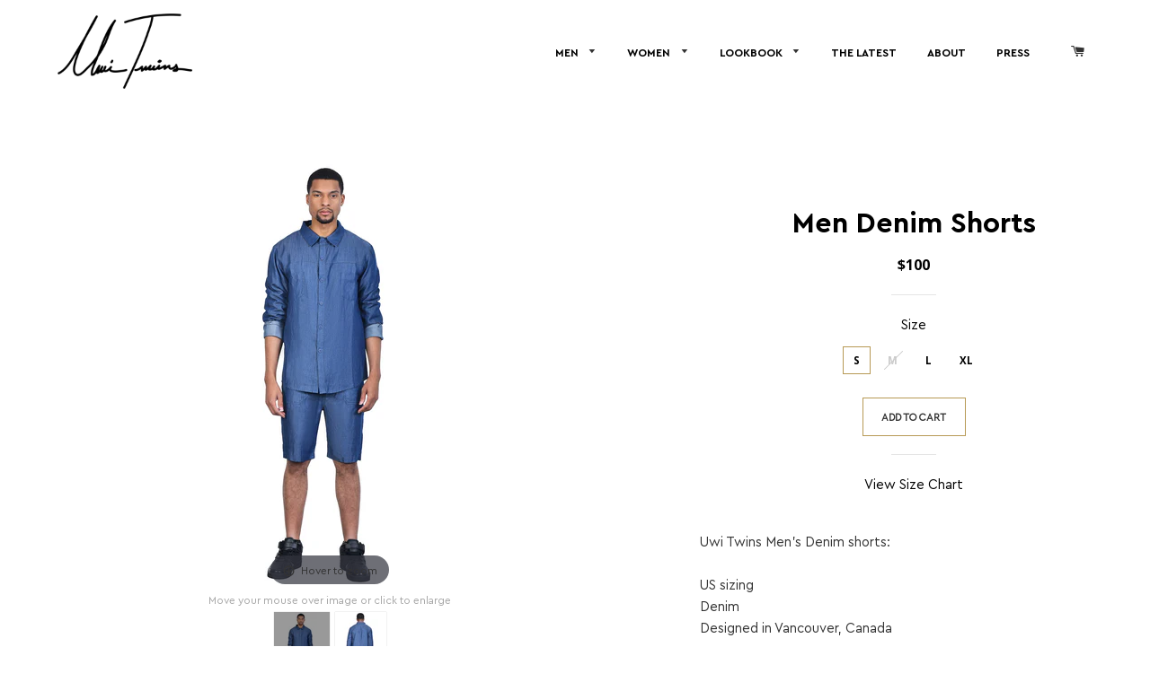

--- FILE ---
content_type: text/html; charset=utf-8
request_url: https://uwitwinsfashion.com/products/men-denim-shorts
body_size: 18954
content:

<!doctype html>
<!--[if lt IE 7]><html class="no-js lt-ie9 lt-ie8 lt-ie7" lang="en"> <![endif]-->
<!--[if IE 7]><html class="no-js lt-ie9 lt-ie8" lang="en"> <![endif]-->
<!--[if IE 8]><html class="no-js lt-ie9" lang="en"> <![endif]-->
<!--[if IE 9 ]><html class="ie9 no-js"> <![endif]-->
<!--[if (gt IE 9)|!(IE)]><!--> <html class="no-js"> <!--<![endif]-->
<head>

  <!-- Basic page needs ================================================== -->
  <meta charset="utf-8">
  <meta http-equiv="X-UA-Compatible" content="IE=edge,chrome=1">

  

  <!-- Title and description ================================================== -->
  <title>
  Men Denim Shorts &ndash; Uwi Twins Fashion Label Inc.
  </title>

  
  <meta name="description" content="Uwi Twins Men&#39;s Denim shorts: US sizingDenimDesigned in Vancouver, CanadaModel is wearing size MediumFabric:100% tencel cotton Color: BlueSKU: MEN1809B">
  

  <!-- Helpers ================================================== -->
  <!-- /snippets/social-meta-tags.liquid -->


  <meta property="og:type" content="product">
  <meta property="og:title" content="Men Denim Shorts">
  <meta property="og:url" content="https://uwitwinsfashion.com/products/men-denim-shorts">
  <meta property="og:description" content="
Uwi Twins Men&#39;s Denim shorts:
US sizingDenimDesigned in Vancouver, CanadaModel is wearing size MediumFabric:100% tencel cotton
Color: BlueSKU: MEN1809B">
  
    <meta property="og:image" content="http://uwitwinsfashion.com/cdn/shop/products/UTC1809A_Jacket_-------_UTC1808B_Shorts_Back_48ee6809-3ddb-4a42-8362-52890da13ef4_grande.jpg?v=1488510780">
    <meta property="og:image:secure_url" content="https://uwitwinsfashion.com/cdn/shop/products/UTC1809A_Jacket_-------_UTC1808B_Shorts_Back_48ee6809-3ddb-4a42-8362-52890da13ef4_grande.jpg?v=1488510780">
  
    <meta property="og:image" content="http://uwitwinsfashion.com/cdn/shop/products/UTC1809A_Jacket_-------_UTC1808B_Shorts_Front_6317870d-64a7-43eb-a07d-4ffe009199c4_grande.jpg?v=1488510779">
    <meta property="og:image:secure_url" content="https://uwitwinsfashion.com/cdn/shop/products/UTC1809A_Jacket_-------_UTC1808B_Shorts_Front_6317870d-64a7-43eb-a07d-4ffe009199c4_grande.jpg?v=1488510779">
  
  <meta property="og:price:amount" content="100.00">
  <meta property="og:price:currency" content="CAD">

<meta property="og:site_name" content="Uwi Twins Fashion Label Inc.">



  <meta name="twitter:card" content="summary">


  <meta name="twitter:site" content="@UwiTwinsFashion">


  <meta name="twitter:title" content="Men Denim Shorts">
  <meta name="twitter:description" content="
Uwi Twins Men&#39;s Denim shorts:
US sizingDenimDesigned in Vancouver, CanadaModel is wearing size MediumFabric:100% tencel cotton
Color: BlueSKU: MEN1809B">
  <meta name="twitter:image" content="https://uwitwinsfashion.com/cdn/shop/products/UTC1809A_Jacket_-------_UTC1808B_Shorts_Front_6317870d-64a7-43eb-a07d-4ffe009199c4_large.jpg?v=1488510779">
  <meta name="twitter:image:width" content="480">
  <meta name="twitter:image:height" content="480">


  <link rel="canonical" href="https://uwitwinsfashion.com/products/men-denim-shorts">
  <meta name="viewport" content="width=device-width,initial-scale=1,shrink-to-fit=no">
  <meta name="theme-color" content="#c5007b">
  <meta name="google-site-verification" content="xSFrZwoLpm1S1sgpjsDardUnGTSc65phOX6lfkMaIx0" />

  <!-- CSS ================================================== -->
  <link href="//uwitwinsfashion.com/cdn/shop/t/2/assets/timber.scss.css?v=133294770856455001681674755792" rel="stylesheet" type="text/css" media="all" />
  <link href="//uwitwinsfashion.com/cdn/shop/t/2/assets/theme.scss.css?v=63487185278324586571674755792" rel="stylesheet" type="text/css" media="all" />
  <link href="//uwitwinsfashion.com/cdn/shop/t/2/assets/fonts.css?v=89740358989919081831464127444" rel="stylesheet" type="text/css" media="all" />
  <link href="//uwitwinsfashion.com/cdn/shop/t/2/assets/custom.scss.css?v=104501862532354051581488604021" rel="stylesheet" type="text/css" media="all" />
  


  
    
    
    <link href="//fonts.googleapis.com/css?family=Open+Sans:700" rel="stylesheet" type="text/css" media="all" />
  



  <!-- Header hook for plugins ================================================== -->
  <script>window.performance && window.performance.mark && window.performance.mark('shopify.content_for_header.start');</script><meta id="shopify-digital-wallet" name="shopify-digital-wallet" content="/12769573/digital_wallets/dialog">
<meta name="shopify-checkout-api-token" content="58c0a0bda41123856f3f6ef20eae8aa3">
<meta id="in-context-paypal-metadata" data-shop-id="12769573" data-venmo-supported="false" data-environment="production" data-locale="en_US" data-paypal-v4="true" data-currency="CAD">
<link rel="alternate" type="application/json+oembed" href="https://uwitwinsfashion.com/products/men-denim-shorts.oembed">
<script async="async" src="/checkouts/internal/preloads.js?locale=en-CA"></script>
<link rel="preconnect" href="https://shop.app" crossorigin="anonymous">
<script async="async" src="https://shop.app/checkouts/internal/preloads.js?locale=en-CA&shop_id=12769573" crossorigin="anonymous"></script>
<script id="apple-pay-shop-capabilities" type="application/json">{"shopId":12769573,"countryCode":"CA","currencyCode":"CAD","merchantCapabilities":["supports3DS"],"merchantId":"gid:\/\/shopify\/Shop\/12769573","merchantName":"Uwi Twins Fashion Label Inc.","requiredBillingContactFields":["postalAddress","email"],"requiredShippingContactFields":["postalAddress","email"],"shippingType":"shipping","supportedNetworks":["visa","masterCard","amex","discover","interac","jcb"],"total":{"type":"pending","label":"Uwi Twins Fashion Label Inc.","amount":"1.00"},"shopifyPaymentsEnabled":true,"supportsSubscriptions":true}</script>
<script id="shopify-features" type="application/json">{"accessToken":"58c0a0bda41123856f3f6ef20eae8aa3","betas":["rich-media-storefront-analytics"],"domain":"uwitwinsfashion.com","predictiveSearch":true,"shopId":12769573,"locale":"en"}</script>
<script>var Shopify = Shopify || {};
Shopify.shop = "uwitwins-fashion-label.myshopify.com";
Shopify.locale = "en";
Shopify.currency = {"active":"CAD","rate":"1.0"};
Shopify.country = "CA";
Shopify.theme = {"name":"brooklyn","id":99906561,"schema_name":null,"schema_version":null,"theme_store_id":null,"role":"main"};
Shopify.theme.handle = "null";
Shopify.theme.style = {"id":null,"handle":null};
Shopify.cdnHost = "uwitwinsfashion.com/cdn";
Shopify.routes = Shopify.routes || {};
Shopify.routes.root = "/";</script>
<script type="module">!function(o){(o.Shopify=o.Shopify||{}).modules=!0}(window);</script>
<script>!function(o){function n(){var o=[];function n(){o.push(Array.prototype.slice.apply(arguments))}return n.q=o,n}var t=o.Shopify=o.Shopify||{};t.loadFeatures=n(),t.autoloadFeatures=n()}(window);</script>
<script>
  window.ShopifyPay = window.ShopifyPay || {};
  window.ShopifyPay.apiHost = "shop.app\/pay";
  window.ShopifyPay.redirectState = null;
</script>
<script id="shop-js-analytics" type="application/json">{"pageType":"product"}</script>
<script defer="defer" async type="module" src="//uwitwinsfashion.com/cdn/shopifycloud/shop-js/modules/v2/client.init-shop-cart-sync_C5BV16lS.en.esm.js"></script>
<script defer="defer" async type="module" src="//uwitwinsfashion.com/cdn/shopifycloud/shop-js/modules/v2/chunk.common_CygWptCX.esm.js"></script>
<script type="module">
  await import("//uwitwinsfashion.com/cdn/shopifycloud/shop-js/modules/v2/client.init-shop-cart-sync_C5BV16lS.en.esm.js");
await import("//uwitwinsfashion.com/cdn/shopifycloud/shop-js/modules/v2/chunk.common_CygWptCX.esm.js");

  window.Shopify.SignInWithShop?.initShopCartSync?.({"fedCMEnabled":true,"windoidEnabled":true});

</script>
<script>
  window.Shopify = window.Shopify || {};
  if (!window.Shopify.featureAssets) window.Shopify.featureAssets = {};
  window.Shopify.featureAssets['shop-js'] = {"shop-cart-sync":["modules/v2/client.shop-cart-sync_ZFArdW7E.en.esm.js","modules/v2/chunk.common_CygWptCX.esm.js"],"init-fed-cm":["modules/v2/client.init-fed-cm_CmiC4vf6.en.esm.js","modules/v2/chunk.common_CygWptCX.esm.js"],"shop-button":["modules/v2/client.shop-button_tlx5R9nI.en.esm.js","modules/v2/chunk.common_CygWptCX.esm.js"],"shop-cash-offers":["modules/v2/client.shop-cash-offers_DOA2yAJr.en.esm.js","modules/v2/chunk.common_CygWptCX.esm.js","modules/v2/chunk.modal_D71HUcav.esm.js"],"init-windoid":["modules/v2/client.init-windoid_sURxWdc1.en.esm.js","modules/v2/chunk.common_CygWptCX.esm.js"],"shop-toast-manager":["modules/v2/client.shop-toast-manager_ClPi3nE9.en.esm.js","modules/v2/chunk.common_CygWptCX.esm.js"],"init-shop-email-lookup-coordinator":["modules/v2/client.init-shop-email-lookup-coordinator_B8hsDcYM.en.esm.js","modules/v2/chunk.common_CygWptCX.esm.js"],"init-shop-cart-sync":["modules/v2/client.init-shop-cart-sync_C5BV16lS.en.esm.js","modules/v2/chunk.common_CygWptCX.esm.js"],"avatar":["modules/v2/client.avatar_BTnouDA3.en.esm.js"],"pay-button":["modules/v2/client.pay-button_FdsNuTd3.en.esm.js","modules/v2/chunk.common_CygWptCX.esm.js"],"init-customer-accounts":["modules/v2/client.init-customer-accounts_DxDtT_ad.en.esm.js","modules/v2/client.shop-login-button_C5VAVYt1.en.esm.js","modules/v2/chunk.common_CygWptCX.esm.js","modules/v2/chunk.modal_D71HUcav.esm.js"],"init-shop-for-new-customer-accounts":["modules/v2/client.init-shop-for-new-customer-accounts_ChsxoAhi.en.esm.js","modules/v2/client.shop-login-button_C5VAVYt1.en.esm.js","modules/v2/chunk.common_CygWptCX.esm.js","modules/v2/chunk.modal_D71HUcav.esm.js"],"shop-login-button":["modules/v2/client.shop-login-button_C5VAVYt1.en.esm.js","modules/v2/chunk.common_CygWptCX.esm.js","modules/v2/chunk.modal_D71HUcav.esm.js"],"init-customer-accounts-sign-up":["modules/v2/client.init-customer-accounts-sign-up_CPSyQ0Tj.en.esm.js","modules/v2/client.shop-login-button_C5VAVYt1.en.esm.js","modules/v2/chunk.common_CygWptCX.esm.js","modules/v2/chunk.modal_D71HUcav.esm.js"],"shop-follow-button":["modules/v2/client.shop-follow-button_Cva4Ekp9.en.esm.js","modules/v2/chunk.common_CygWptCX.esm.js","modules/v2/chunk.modal_D71HUcav.esm.js"],"checkout-modal":["modules/v2/client.checkout-modal_BPM8l0SH.en.esm.js","modules/v2/chunk.common_CygWptCX.esm.js","modules/v2/chunk.modal_D71HUcav.esm.js"],"lead-capture":["modules/v2/client.lead-capture_Bi8yE_yS.en.esm.js","modules/v2/chunk.common_CygWptCX.esm.js","modules/v2/chunk.modal_D71HUcav.esm.js"],"shop-login":["modules/v2/client.shop-login_D6lNrXab.en.esm.js","modules/v2/chunk.common_CygWptCX.esm.js","modules/v2/chunk.modal_D71HUcav.esm.js"],"payment-terms":["modules/v2/client.payment-terms_CZxnsJam.en.esm.js","modules/v2/chunk.common_CygWptCX.esm.js","modules/v2/chunk.modal_D71HUcav.esm.js"]};
</script>
<script>(function() {
  var isLoaded = false;
  function asyncLoad() {
    if (isLoaded) return;
    isLoaded = true;
    var urls = ["\/\/static.zotabox.com\/b\/a\/baebd385896f69c12a7f9f63c34cebde\/widgets.js?shop=uwitwins-fashion-label.myshopify.com","\/\/code.tidio.co\/ssghcv1wuqkozlk6t9zryrmqz3usihp4.js?shop=uwitwins-fashion-label.myshopify.com","\/\/static.zotabox.com\/b\/a\/baebd385896f69c12a7f9f63c34cebde\/widgets.js?shop=uwitwins-fashion-label.myshopify.com","\/\/www.powr.io\/powr.js?powr-token=uwitwins-fashion-label.myshopify.com\u0026external-type=shopify\u0026shop=uwitwins-fashion-label.myshopify.com","https:\/\/cdn.shopify.com\/s\/files\/1\/1276\/9573\/t\/2\/assets\/sca-qv-scripts-noconfig.js?6183946567089642014\u0026shop=uwitwins-fashion-label.myshopify.com"];
    for (var i = 0; i < urls.length; i++) {
      var s = document.createElement('script');
      s.type = 'text/javascript';
      s.async = true;
      s.src = urls[i];
      var x = document.getElementsByTagName('script')[0];
      x.parentNode.insertBefore(s, x);
    }
  };
  if(window.attachEvent) {
    window.attachEvent('onload', asyncLoad);
  } else {
    window.addEventListener('load', asyncLoad, false);
  }
})();</script>
<script id="__st">var __st={"a":12769573,"offset":-28800,"reqid":"2d61d123-3d36-415c-b7cf-67a9e618a3c1-1768619094","pageurl":"uwitwinsfashion.com\/products\/men-denim-shorts","u":"9172527ec049","p":"product","rtyp":"product","rid":9235143117};</script>
<script>window.ShopifyPaypalV4VisibilityTracking = true;</script>
<script id="captcha-bootstrap">!function(){'use strict';const t='contact',e='account',n='new_comment',o=[[t,t],['blogs',n],['comments',n],[t,'customer']],c=[[e,'customer_login'],[e,'guest_login'],[e,'recover_customer_password'],[e,'create_customer']],r=t=>t.map((([t,e])=>`form[action*='/${t}']:not([data-nocaptcha='true']) input[name='form_type'][value='${e}']`)).join(','),a=t=>()=>t?[...document.querySelectorAll(t)].map((t=>t.form)):[];function s(){const t=[...o],e=r(t);return a(e)}const i='password',u='form_key',d=['recaptcha-v3-token','g-recaptcha-response','h-captcha-response',i],f=()=>{try{return window.sessionStorage}catch{return}},m='__shopify_v',_=t=>t.elements[u];function p(t,e,n=!1){try{const o=window.sessionStorage,c=JSON.parse(o.getItem(e)),{data:r}=function(t){const{data:e,action:n}=t;return t[m]||n?{data:e,action:n}:{data:t,action:n}}(c);for(const[e,n]of Object.entries(r))t.elements[e]&&(t.elements[e].value=n);n&&o.removeItem(e)}catch(o){console.error('form repopulation failed',{error:o})}}const l='form_type',E='cptcha';function T(t){t.dataset[E]=!0}const w=window,h=w.document,L='Shopify',v='ce_forms',y='captcha';let A=!1;((t,e)=>{const n=(g='f06e6c50-85a8-45c8-87d0-21a2b65856fe',I='https://cdn.shopify.com/shopifycloud/storefront-forms-hcaptcha/ce_storefront_forms_captcha_hcaptcha.v1.5.2.iife.js',D={infoText:'Protected by hCaptcha',privacyText:'Privacy',termsText:'Terms'},(t,e,n)=>{const o=w[L][v],c=o.bindForm;if(c)return c(t,g,e,D).then(n);var r;o.q.push([[t,g,e,D],n]),r=I,A||(h.body.append(Object.assign(h.createElement('script'),{id:'captcha-provider',async:!0,src:r})),A=!0)});var g,I,D;w[L]=w[L]||{},w[L][v]=w[L][v]||{},w[L][v].q=[],w[L][y]=w[L][y]||{},w[L][y].protect=function(t,e){n(t,void 0,e),T(t)},Object.freeze(w[L][y]),function(t,e,n,w,h,L){const[v,y,A,g]=function(t,e,n){const i=e?o:[],u=t?c:[],d=[...i,...u],f=r(d),m=r(i),_=r(d.filter((([t,e])=>n.includes(e))));return[a(f),a(m),a(_),s()]}(w,h,L),I=t=>{const e=t.target;return e instanceof HTMLFormElement?e:e&&e.form},D=t=>v().includes(t);t.addEventListener('submit',(t=>{const e=I(t);if(!e)return;const n=D(e)&&!e.dataset.hcaptchaBound&&!e.dataset.recaptchaBound,o=_(e),c=g().includes(e)&&(!o||!o.value);(n||c)&&t.preventDefault(),c&&!n&&(function(t){try{if(!f())return;!function(t){const e=f();if(!e)return;const n=_(t);if(!n)return;const o=n.value;o&&e.removeItem(o)}(t);const e=Array.from(Array(32),(()=>Math.random().toString(36)[2])).join('');!function(t,e){_(t)||t.append(Object.assign(document.createElement('input'),{type:'hidden',name:u})),t.elements[u].value=e}(t,e),function(t,e){const n=f();if(!n)return;const o=[...t.querySelectorAll(`input[type='${i}']`)].map((({name:t})=>t)),c=[...d,...o],r={};for(const[a,s]of new FormData(t).entries())c.includes(a)||(r[a]=s);n.setItem(e,JSON.stringify({[m]:1,action:t.action,data:r}))}(t,e)}catch(e){console.error('failed to persist form',e)}}(e),e.submit())}));const S=(t,e)=>{t&&!t.dataset[E]&&(n(t,e.some((e=>e===t))),T(t))};for(const o of['focusin','change'])t.addEventListener(o,(t=>{const e=I(t);D(e)&&S(e,y())}));const B=e.get('form_key'),M=e.get(l),P=B&&M;t.addEventListener('DOMContentLoaded',(()=>{const t=y();if(P)for(const e of t)e.elements[l].value===M&&p(e,B);[...new Set([...A(),...v().filter((t=>'true'===t.dataset.shopifyCaptcha))])].forEach((e=>S(e,t)))}))}(h,new URLSearchParams(w.location.search),n,t,e,['guest_login'])})(!0,!0)}();</script>
<script integrity="sha256-4kQ18oKyAcykRKYeNunJcIwy7WH5gtpwJnB7kiuLZ1E=" data-source-attribution="shopify.loadfeatures" defer="defer" src="//uwitwinsfashion.com/cdn/shopifycloud/storefront/assets/storefront/load_feature-a0a9edcb.js" crossorigin="anonymous"></script>
<script crossorigin="anonymous" defer="defer" src="//uwitwinsfashion.com/cdn/shopifycloud/storefront/assets/shopify_pay/storefront-65b4c6d7.js?v=20250812"></script>
<script data-source-attribution="shopify.dynamic_checkout.dynamic.init">var Shopify=Shopify||{};Shopify.PaymentButton=Shopify.PaymentButton||{isStorefrontPortableWallets:!0,init:function(){window.Shopify.PaymentButton.init=function(){};var t=document.createElement("script");t.src="https://uwitwinsfashion.com/cdn/shopifycloud/portable-wallets/latest/portable-wallets.en.js",t.type="module",document.head.appendChild(t)}};
</script>
<script data-source-attribution="shopify.dynamic_checkout.buyer_consent">
  function portableWalletsHideBuyerConsent(e){var t=document.getElementById("shopify-buyer-consent"),n=document.getElementById("shopify-subscription-policy-button");t&&n&&(t.classList.add("hidden"),t.setAttribute("aria-hidden","true"),n.removeEventListener("click",e))}function portableWalletsShowBuyerConsent(e){var t=document.getElementById("shopify-buyer-consent"),n=document.getElementById("shopify-subscription-policy-button");t&&n&&(t.classList.remove("hidden"),t.removeAttribute("aria-hidden"),n.addEventListener("click",e))}window.Shopify?.PaymentButton&&(window.Shopify.PaymentButton.hideBuyerConsent=portableWalletsHideBuyerConsent,window.Shopify.PaymentButton.showBuyerConsent=portableWalletsShowBuyerConsent);
</script>
<script data-source-attribution="shopify.dynamic_checkout.cart.bootstrap">document.addEventListener("DOMContentLoaded",(function(){function t(){return document.querySelector("shopify-accelerated-checkout-cart, shopify-accelerated-checkout")}if(t())Shopify.PaymentButton.init();else{new MutationObserver((function(e,n){t()&&(Shopify.PaymentButton.init(),n.disconnect())})).observe(document.body,{childList:!0,subtree:!0})}}));
</script>
<link id="shopify-accelerated-checkout-styles" rel="stylesheet" media="screen" href="https://uwitwinsfashion.com/cdn/shopifycloud/portable-wallets/latest/accelerated-checkout-backwards-compat.css" crossorigin="anonymous">
<style id="shopify-accelerated-checkout-cart">
        #shopify-buyer-consent {
  margin-top: 1em;
  display: inline-block;
  width: 100%;
}

#shopify-buyer-consent.hidden {
  display: none;
}

#shopify-subscription-policy-button {
  background: none;
  border: none;
  padding: 0;
  text-decoration: underline;
  font-size: inherit;
  cursor: pointer;
}

#shopify-subscription-policy-button::before {
  box-shadow: none;
}

      </style>

<script>window.performance && window.performance.mark && window.performance.mark('shopify.content_for_header.end');</script>
  <!-- /snippets/oldIE-js.liquid -->


<!--[if lt IE 9]>
<script src="//cdnjs.cloudflare.com/ajax/libs/html5shiv/3.7.2/html5shiv.min.js" type="text/javascript"></script>
<script src="//uwitwinsfashion.com/cdn/shop/t/2/assets/respond.min.js?v=52248677837542619231462309112" type="text/javascript"></script>
<link href="//uwitwinsfashion.com/cdn/shop/t/2/assets/respond-proxy.html" id="respond-proxy" rel="respond-proxy" />
<link href="//uwitwinsfashion.com/search?q=b802d2e1bbf2119386c30a1bfe5f0b11" id="respond-redirect" rel="respond-redirect" />
<script src="//uwitwinsfashion.com/search?q=b802d2e1bbf2119386c30a1bfe5f0b11" type="text/javascript"></script>
<![endif]-->


<!--[if (lte IE 9) ]><script src="//uwitwinsfashion.com/cdn/shop/t/2/assets/match-media.min.js?8" type="text/javascript"></script><![endif]-->


  <script src="//ajax.googleapis.com/ajax/libs/jquery/1.11.0/jquery.min.js" type="text/javascript"></script>
  
  <script src="//uwitwinsfashion.com/cdn/shop/t/2/assets/boxfit.js?v=34286662142656981411464361111" type="text/javascript"></script>

  <script src="//uwitwinsfashion.com/cdn/shop/t/2/assets/modernizr.min.js?v=21391054748206432451462309112" type="text/javascript"></script>


  
  

<link rel="stylesheet" href="//uwitwinsfashion.com/cdn/shop/t/2/assets/sca-quick-view.css?v=11095334665976428171465152502">
<link rel="stylesheet" href="//uwitwinsfashion.com/cdn/shop/t/2/assets/sca-jquery.fancybox.css?v=50433719388693846841462320017">

<script src="//uwitwinsfashion.com/cdn/shopifycloud/storefront/assets/themes_support/option_selection-b017cd28.js" type="text/javascript"></script>
 
	
    
    <script src="//uwitwinsfashion.com/cdn/shop/t/2/assets/magiczoomplus.js?v=95659154892513999401465001416" type="text/javascript"></script>
    <script src="//uwitwinsfashion.com/cdn/shop/t/2/assets/magiczoomplus.sirv.js?v=29523756230569085291464889293" type="text/javascript"></script>
    <link href="//uwitwinsfashion.com/cdn/shop/t/2/assets/magiczoomplus.css?v=5755824545256825761464889291" rel="stylesheet" type="text/css" media="all" />
    <link href="//uwitwinsfashion.com/cdn/shop/t/2/assets/magiczoomplus.additional.css?v=45208366884752688821464889294" rel="stylesheet" type="text/css" media="all" />
    <script type="text/javascript">
    mzOptions = {
        'zoomWidth':'auto',
        'zoomHeight':'auto',
        'zoomPosition':'right',
        'zoomDistance':15,
        'selectorTrigger':'click',
        'transitionEffect':true,
        'cssClass':'',
        'zoomCaption':'off',
        'lazyZoom':false,
        'rightClick':false,
        'zoomMode':'zoom',
        'zoomOn':'hover',
        'upscale':true,
        'smoothing':true,
        'variableZoom':false,
        'expand':'window',
        'expandZoomMode':'zoom',
        'expandZoomOn':'click',
        'expandCaption':true,
        'closeOnClickOutside':true,
        'hint':'once',
        'textHoverZoomHint':'Hover to zoom',
        'textClickZoomHint':'Click to zoom',
        'textExpandHint':'Click to expand',
        'textBtnClose':'Close',
        'textBtnNext':'Next',
        'textBtnPrev':'Previous'
    }
    mzMobileOptions = {
        'zoomMode':'zoom',
        'textHoverZoomHint':'Touch to zoom',
        'textClickZoomHint':'Double tap to zoom',
        'textExpandHint':'Tap to expand',
    }
    </script>
    

<link href="https://monorail-edge.shopifysvc.com" rel="dns-prefetch">
<script>(function(){if ("sendBeacon" in navigator && "performance" in window) {try {var session_token_from_headers = performance.getEntriesByType('navigation')[0].serverTiming.find(x => x.name == '_s').description;} catch {var session_token_from_headers = undefined;}var session_cookie_matches = document.cookie.match(/_shopify_s=([^;]*)/);var session_token_from_cookie = session_cookie_matches && session_cookie_matches.length === 2 ? session_cookie_matches[1] : "";var session_token = session_token_from_headers || session_token_from_cookie || "";function handle_abandonment_event(e) {var entries = performance.getEntries().filter(function(entry) {return /monorail-edge.shopifysvc.com/.test(entry.name);});if (!window.abandonment_tracked && entries.length === 0) {window.abandonment_tracked = true;var currentMs = Date.now();var navigation_start = performance.timing.navigationStart;var payload = {shop_id: 12769573,url: window.location.href,navigation_start,duration: currentMs - navigation_start,session_token,page_type: "product"};window.navigator.sendBeacon("https://monorail-edge.shopifysvc.com/v1/produce", JSON.stringify({schema_id: "online_store_buyer_site_abandonment/1.1",payload: payload,metadata: {event_created_at_ms: currentMs,event_sent_at_ms: currentMs}}));}}window.addEventListener('pagehide', handle_abandonment_event);}}());</script>
<script id="web-pixels-manager-setup">(function e(e,d,r,n,o){if(void 0===o&&(o={}),!Boolean(null===(a=null===(i=window.Shopify)||void 0===i?void 0:i.analytics)||void 0===a?void 0:a.replayQueue)){var i,a;window.Shopify=window.Shopify||{};var t=window.Shopify;t.analytics=t.analytics||{};var s=t.analytics;s.replayQueue=[],s.publish=function(e,d,r){return s.replayQueue.push([e,d,r]),!0};try{self.performance.mark("wpm:start")}catch(e){}var l=function(){var e={modern:/Edge?\/(1{2}[4-9]|1[2-9]\d|[2-9]\d{2}|\d{4,})\.\d+(\.\d+|)|Firefox\/(1{2}[4-9]|1[2-9]\d|[2-9]\d{2}|\d{4,})\.\d+(\.\d+|)|Chrom(ium|e)\/(9{2}|\d{3,})\.\d+(\.\d+|)|(Maci|X1{2}).+ Version\/(15\.\d+|(1[6-9]|[2-9]\d|\d{3,})\.\d+)([,.]\d+|)( \(\w+\)|)( Mobile\/\w+|) Safari\/|Chrome.+OPR\/(9{2}|\d{3,})\.\d+\.\d+|(CPU[ +]OS|iPhone[ +]OS|CPU[ +]iPhone|CPU IPhone OS|CPU iPad OS)[ +]+(15[._]\d+|(1[6-9]|[2-9]\d|\d{3,})[._]\d+)([._]\d+|)|Android:?[ /-](13[3-9]|1[4-9]\d|[2-9]\d{2}|\d{4,})(\.\d+|)(\.\d+|)|Android.+Firefox\/(13[5-9]|1[4-9]\d|[2-9]\d{2}|\d{4,})\.\d+(\.\d+|)|Android.+Chrom(ium|e)\/(13[3-9]|1[4-9]\d|[2-9]\d{2}|\d{4,})\.\d+(\.\d+|)|SamsungBrowser\/([2-9]\d|\d{3,})\.\d+/,legacy:/Edge?\/(1[6-9]|[2-9]\d|\d{3,})\.\d+(\.\d+|)|Firefox\/(5[4-9]|[6-9]\d|\d{3,})\.\d+(\.\d+|)|Chrom(ium|e)\/(5[1-9]|[6-9]\d|\d{3,})\.\d+(\.\d+|)([\d.]+$|.*Safari\/(?![\d.]+ Edge\/[\d.]+$))|(Maci|X1{2}).+ Version\/(10\.\d+|(1[1-9]|[2-9]\d|\d{3,})\.\d+)([,.]\d+|)( \(\w+\)|)( Mobile\/\w+|) Safari\/|Chrome.+OPR\/(3[89]|[4-9]\d|\d{3,})\.\d+\.\d+|(CPU[ +]OS|iPhone[ +]OS|CPU[ +]iPhone|CPU IPhone OS|CPU iPad OS)[ +]+(10[._]\d+|(1[1-9]|[2-9]\d|\d{3,})[._]\d+)([._]\d+|)|Android:?[ /-](13[3-9]|1[4-9]\d|[2-9]\d{2}|\d{4,})(\.\d+|)(\.\d+|)|Mobile Safari.+OPR\/([89]\d|\d{3,})\.\d+\.\d+|Android.+Firefox\/(13[5-9]|1[4-9]\d|[2-9]\d{2}|\d{4,})\.\d+(\.\d+|)|Android.+Chrom(ium|e)\/(13[3-9]|1[4-9]\d|[2-9]\d{2}|\d{4,})\.\d+(\.\d+|)|Android.+(UC? ?Browser|UCWEB|U3)[ /]?(15\.([5-9]|\d{2,})|(1[6-9]|[2-9]\d|\d{3,})\.\d+)\.\d+|SamsungBrowser\/(5\.\d+|([6-9]|\d{2,})\.\d+)|Android.+MQ{2}Browser\/(14(\.(9|\d{2,})|)|(1[5-9]|[2-9]\d|\d{3,})(\.\d+|))(\.\d+|)|K[Aa][Ii]OS\/(3\.\d+|([4-9]|\d{2,})\.\d+)(\.\d+|)/},d=e.modern,r=e.legacy,n=navigator.userAgent;return n.match(d)?"modern":n.match(r)?"legacy":"unknown"}(),u="modern"===l?"modern":"legacy",c=(null!=n?n:{modern:"",legacy:""})[u],f=function(e){return[e.baseUrl,"/wpm","/b",e.hashVersion,"modern"===e.buildTarget?"m":"l",".js"].join("")}({baseUrl:d,hashVersion:r,buildTarget:u}),m=function(e){var d=e.version,r=e.bundleTarget,n=e.surface,o=e.pageUrl,i=e.monorailEndpoint;return{emit:function(e){var a=e.status,t=e.errorMsg,s=(new Date).getTime(),l=JSON.stringify({metadata:{event_sent_at_ms:s},events:[{schema_id:"web_pixels_manager_load/3.1",payload:{version:d,bundle_target:r,page_url:o,status:a,surface:n,error_msg:t},metadata:{event_created_at_ms:s}}]});if(!i)return console&&console.warn&&console.warn("[Web Pixels Manager] No Monorail endpoint provided, skipping logging."),!1;try{return self.navigator.sendBeacon.bind(self.navigator)(i,l)}catch(e){}var u=new XMLHttpRequest;try{return u.open("POST",i,!0),u.setRequestHeader("Content-Type","text/plain"),u.send(l),!0}catch(e){return console&&console.warn&&console.warn("[Web Pixels Manager] Got an unhandled error while logging to Monorail."),!1}}}}({version:r,bundleTarget:l,surface:e.surface,pageUrl:self.location.href,monorailEndpoint:e.monorailEndpoint});try{o.browserTarget=l,function(e){var d=e.src,r=e.async,n=void 0===r||r,o=e.onload,i=e.onerror,a=e.sri,t=e.scriptDataAttributes,s=void 0===t?{}:t,l=document.createElement("script"),u=document.querySelector("head"),c=document.querySelector("body");if(l.async=n,l.src=d,a&&(l.integrity=a,l.crossOrigin="anonymous"),s)for(var f in s)if(Object.prototype.hasOwnProperty.call(s,f))try{l.dataset[f]=s[f]}catch(e){}if(o&&l.addEventListener("load",o),i&&l.addEventListener("error",i),u)u.appendChild(l);else{if(!c)throw new Error("Did not find a head or body element to append the script");c.appendChild(l)}}({src:f,async:!0,onload:function(){if(!function(){var e,d;return Boolean(null===(d=null===(e=window.Shopify)||void 0===e?void 0:e.analytics)||void 0===d?void 0:d.initialized)}()){var d=window.webPixelsManager.init(e)||void 0;if(d){var r=window.Shopify.analytics;r.replayQueue.forEach((function(e){var r=e[0],n=e[1],o=e[2];d.publishCustomEvent(r,n,o)})),r.replayQueue=[],r.publish=d.publishCustomEvent,r.visitor=d.visitor,r.initialized=!0}}},onerror:function(){return m.emit({status:"failed",errorMsg:"".concat(f," has failed to load")})},sri:function(e){var d=/^sha384-[A-Za-z0-9+/=]+$/;return"string"==typeof e&&d.test(e)}(c)?c:"",scriptDataAttributes:o}),m.emit({status:"loading"})}catch(e){m.emit({status:"failed",errorMsg:(null==e?void 0:e.message)||"Unknown error"})}}})({shopId: 12769573,storefrontBaseUrl: "https://uwitwinsfashion.com",extensionsBaseUrl: "https://extensions.shopifycdn.com/cdn/shopifycloud/web-pixels-manager",monorailEndpoint: "https://monorail-edge.shopifysvc.com/unstable/produce_batch",surface: "storefront-renderer",enabledBetaFlags: ["2dca8a86"],webPixelsConfigList: [{"id":"153026724","eventPayloadVersion":"v1","runtimeContext":"LAX","scriptVersion":"1","type":"CUSTOM","privacyPurposes":["ANALYTICS"],"name":"Google Analytics tag (migrated)"},{"id":"shopify-app-pixel","configuration":"{}","eventPayloadVersion":"v1","runtimeContext":"STRICT","scriptVersion":"0450","apiClientId":"shopify-pixel","type":"APP","privacyPurposes":["ANALYTICS","MARKETING"]},{"id":"shopify-custom-pixel","eventPayloadVersion":"v1","runtimeContext":"LAX","scriptVersion":"0450","apiClientId":"shopify-pixel","type":"CUSTOM","privacyPurposes":["ANALYTICS","MARKETING"]}],isMerchantRequest: false,initData: {"shop":{"name":"Uwi Twins Fashion Label Inc.","paymentSettings":{"currencyCode":"CAD"},"myshopifyDomain":"uwitwins-fashion-label.myshopify.com","countryCode":"CA","storefrontUrl":"https:\/\/uwitwinsfashion.com"},"customer":null,"cart":null,"checkout":null,"productVariants":[{"price":{"amount":100.0,"currencyCode":"CAD"},"product":{"title":"Men Denim Shorts","vendor":"UwiTwins Fashion Label","id":"9235143117","untranslatedTitle":"Men Denim Shorts","url":"\/products\/men-denim-shorts","type":"SS17M"},"id":"33372275213","image":{"src":"\/\/uwitwinsfashion.com\/cdn\/shop\/products\/UTC1809A_Jacket_-------_UTC1808B_Shorts_Front_6317870d-64a7-43eb-a07d-4ffe009199c4.jpg?v=1488510779"},"sku":"MEN1809B- S","title":"S","untranslatedTitle":"S"},{"price":{"amount":100.0,"currencyCode":"CAD"},"product":{"title":"Men Denim Shorts","vendor":"UwiTwins Fashion Label","id":"9235143117","untranslatedTitle":"Men Denim Shorts","url":"\/products\/men-denim-shorts","type":"SS17M"},"id":"33372275277","image":{"src":"\/\/uwitwinsfashion.com\/cdn\/shop\/products\/UTC1809A_Jacket_-------_UTC1808B_Shorts_Front_6317870d-64a7-43eb-a07d-4ffe009199c4.jpg?v=1488510779"},"sku":"MEN1809B- M","title":"M","untranslatedTitle":"M"},{"price":{"amount":100.0,"currencyCode":"CAD"},"product":{"title":"Men Denim Shorts","vendor":"UwiTwins Fashion Label","id":"9235143117","untranslatedTitle":"Men Denim Shorts","url":"\/products\/men-denim-shorts","type":"SS17M"},"id":"33372275341","image":{"src":"\/\/uwitwinsfashion.com\/cdn\/shop\/products\/UTC1809A_Jacket_-------_UTC1808B_Shorts_Front_6317870d-64a7-43eb-a07d-4ffe009199c4.jpg?v=1488510779"},"sku":"MEN1809B- L","title":"L","untranslatedTitle":"L"},{"price":{"amount":100.0,"currencyCode":"CAD"},"product":{"title":"Men Denim Shorts","vendor":"UwiTwins Fashion Label","id":"9235143117","untranslatedTitle":"Men Denim Shorts","url":"\/products\/men-denim-shorts","type":"SS17M"},"id":"33372275469","image":{"src":"\/\/uwitwinsfashion.com\/cdn\/shop\/products\/UTC1809A_Jacket_-------_UTC1808B_Shorts_Front_6317870d-64a7-43eb-a07d-4ffe009199c4.jpg?v=1488510779"},"sku":"MEN1809B- XL","title":"XL","untranslatedTitle":"XL"}],"purchasingCompany":null},},"https://uwitwinsfashion.com/cdn","fcfee988w5aeb613cpc8e4bc33m6693e112",{"modern":"","legacy":""},{"shopId":"12769573","storefrontBaseUrl":"https:\/\/uwitwinsfashion.com","extensionBaseUrl":"https:\/\/extensions.shopifycdn.com\/cdn\/shopifycloud\/web-pixels-manager","surface":"storefront-renderer","enabledBetaFlags":"[\"2dca8a86\"]","isMerchantRequest":"false","hashVersion":"fcfee988w5aeb613cpc8e4bc33m6693e112","publish":"custom","events":"[[\"page_viewed\",{}],[\"product_viewed\",{\"productVariant\":{\"price\":{\"amount\":100.0,\"currencyCode\":\"CAD\"},\"product\":{\"title\":\"Men Denim Shorts\",\"vendor\":\"UwiTwins Fashion Label\",\"id\":\"9235143117\",\"untranslatedTitle\":\"Men Denim Shorts\",\"url\":\"\/products\/men-denim-shorts\",\"type\":\"SS17M\"},\"id\":\"33372275213\",\"image\":{\"src\":\"\/\/uwitwinsfashion.com\/cdn\/shop\/products\/UTC1809A_Jacket_-------_UTC1808B_Shorts_Front_6317870d-64a7-43eb-a07d-4ffe009199c4.jpg?v=1488510779\"},\"sku\":\"MEN1809B- S\",\"title\":\"S\",\"untranslatedTitle\":\"S\"}}]]"});</script><script>
  window.ShopifyAnalytics = window.ShopifyAnalytics || {};
  window.ShopifyAnalytics.meta = window.ShopifyAnalytics.meta || {};
  window.ShopifyAnalytics.meta.currency = 'CAD';
  var meta = {"product":{"id":9235143117,"gid":"gid:\/\/shopify\/Product\/9235143117","vendor":"UwiTwins Fashion Label","type":"SS17M","handle":"men-denim-shorts","variants":[{"id":33372275213,"price":10000,"name":"Men Denim Shorts - S","public_title":"S","sku":"MEN1809B- S"},{"id":33372275277,"price":10000,"name":"Men Denim Shorts - M","public_title":"M","sku":"MEN1809B- M"},{"id":33372275341,"price":10000,"name":"Men Denim Shorts - L","public_title":"L","sku":"MEN1809B- L"},{"id":33372275469,"price":10000,"name":"Men Denim Shorts - XL","public_title":"XL","sku":"MEN1809B- XL"}],"remote":false},"page":{"pageType":"product","resourceType":"product","resourceId":9235143117,"requestId":"2d61d123-3d36-415c-b7cf-67a9e618a3c1-1768619094"}};
  for (var attr in meta) {
    window.ShopifyAnalytics.meta[attr] = meta[attr];
  }
</script>
<script class="analytics">
  (function () {
    var customDocumentWrite = function(content) {
      var jquery = null;

      if (window.jQuery) {
        jquery = window.jQuery;
      } else if (window.Checkout && window.Checkout.$) {
        jquery = window.Checkout.$;
      }

      if (jquery) {
        jquery('body').append(content);
      }
    };

    var hasLoggedConversion = function(token) {
      if (token) {
        return document.cookie.indexOf('loggedConversion=' + token) !== -1;
      }
      return false;
    }

    var setCookieIfConversion = function(token) {
      if (token) {
        var twoMonthsFromNow = new Date(Date.now());
        twoMonthsFromNow.setMonth(twoMonthsFromNow.getMonth() + 2);

        document.cookie = 'loggedConversion=' + token + '; expires=' + twoMonthsFromNow;
      }
    }

    var trekkie = window.ShopifyAnalytics.lib = window.trekkie = window.trekkie || [];
    if (trekkie.integrations) {
      return;
    }
    trekkie.methods = [
      'identify',
      'page',
      'ready',
      'track',
      'trackForm',
      'trackLink'
    ];
    trekkie.factory = function(method) {
      return function() {
        var args = Array.prototype.slice.call(arguments);
        args.unshift(method);
        trekkie.push(args);
        return trekkie;
      };
    };
    for (var i = 0; i < trekkie.methods.length; i++) {
      var key = trekkie.methods[i];
      trekkie[key] = trekkie.factory(key);
    }
    trekkie.load = function(config) {
      trekkie.config = config || {};
      trekkie.config.initialDocumentCookie = document.cookie;
      var first = document.getElementsByTagName('script')[0];
      var script = document.createElement('script');
      script.type = 'text/javascript';
      script.onerror = function(e) {
        var scriptFallback = document.createElement('script');
        scriptFallback.type = 'text/javascript';
        scriptFallback.onerror = function(error) {
                var Monorail = {
      produce: function produce(monorailDomain, schemaId, payload) {
        var currentMs = new Date().getTime();
        var event = {
          schema_id: schemaId,
          payload: payload,
          metadata: {
            event_created_at_ms: currentMs,
            event_sent_at_ms: currentMs
          }
        };
        return Monorail.sendRequest("https://" + monorailDomain + "/v1/produce", JSON.stringify(event));
      },
      sendRequest: function sendRequest(endpointUrl, payload) {
        // Try the sendBeacon API
        if (window && window.navigator && typeof window.navigator.sendBeacon === 'function' && typeof window.Blob === 'function' && !Monorail.isIos12()) {
          var blobData = new window.Blob([payload], {
            type: 'text/plain'
          });

          if (window.navigator.sendBeacon(endpointUrl, blobData)) {
            return true;
          } // sendBeacon was not successful

        } // XHR beacon

        var xhr = new XMLHttpRequest();

        try {
          xhr.open('POST', endpointUrl);
          xhr.setRequestHeader('Content-Type', 'text/plain');
          xhr.send(payload);
        } catch (e) {
          console.log(e);
        }

        return false;
      },
      isIos12: function isIos12() {
        return window.navigator.userAgent.lastIndexOf('iPhone; CPU iPhone OS 12_') !== -1 || window.navigator.userAgent.lastIndexOf('iPad; CPU OS 12_') !== -1;
      }
    };
    Monorail.produce('monorail-edge.shopifysvc.com',
      'trekkie_storefront_load_errors/1.1',
      {shop_id: 12769573,
      theme_id: 99906561,
      app_name: "storefront",
      context_url: window.location.href,
      source_url: "//uwitwinsfashion.com/cdn/s/trekkie.storefront.cd680fe47e6c39ca5d5df5f0a32d569bc48c0f27.min.js"});

        };
        scriptFallback.async = true;
        scriptFallback.src = '//uwitwinsfashion.com/cdn/s/trekkie.storefront.cd680fe47e6c39ca5d5df5f0a32d569bc48c0f27.min.js';
        first.parentNode.insertBefore(scriptFallback, first);
      };
      script.async = true;
      script.src = '//uwitwinsfashion.com/cdn/s/trekkie.storefront.cd680fe47e6c39ca5d5df5f0a32d569bc48c0f27.min.js';
      first.parentNode.insertBefore(script, first);
    };
    trekkie.load(
      {"Trekkie":{"appName":"storefront","development":false,"defaultAttributes":{"shopId":12769573,"isMerchantRequest":null,"themeId":99906561,"themeCityHash":"518737531814838388","contentLanguage":"en","currency":"CAD","eventMetadataId":"a6aa450c-211b-4271-b9ea-7886e4c37610"},"isServerSideCookieWritingEnabled":true,"monorailRegion":"shop_domain","enabledBetaFlags":["65f19447"]},"Session Attribution":{},"S2S":{"facebookCapiEnabled":false,"source":"trekkie-storefront-renderer","apiClientId":580111}}
    );

    var loaded = false;
    trekkie.ready(function() {
      if (loaded) return;
      loaded = true;

      window.ShopifyAnalytics.lib = window.trekkie;

      var originalDocumentWrite = document.write;
      document.write = customDocumentWrite;
      try { window.ShopifyAnalytics.merchantGoogleAnalytics.call(this); } catch(error) {};
      document.write = originalDocumentWrite;

      window.ShopifyAnalytics.lib.page(null,{"pageType":"product","resourceType":"product","resourceId":9235143117,"requestId":"2d61d123-3d36-415c-b7cf-67a9e618a3c1-1768619094","shopifyEmitted":true});

      var match = window.location.pathname.match(/checkouts\/(.+)\/(thank_you|post_purchase)/)
      var token = match? match[1]: undefined;
      if (!hasLoggedConversion(token)) {
        setCookieIfConversion(token);
        window.ShopifyAnalytics.lib.track("Viewed Product",{"currency":"CAD","variantId":33372275213,"productId":9235143117,"productGid":"gid:\/\/shopify\/Product\/9235143117","name":"Men Denim Shorts - S","price":"100.00","sku":"MEN1809B- S","brand":"UwiTwins Fashion Label","variant":"S","category":"SS17M","nonInteraction":true,"remote":false},undefined,undefined,{"shopifyEmitted":true});
      window.ShopifyAnalytics.lib.track("monorail:\/\/trekkie_storefront_viewed_product\/1.1",{"currency":"CAD","variantId":33372275213,"productId":9235143117,"productGid":"gid:\/\/shopify\/Product\/9235143117","name":"Men Denim Shorts - S","price":"100.00","sku":"MEN1809B- S","brand":"UwiTwins Fashion Label","variant":"S","category":"SS17M","nonInteraction":true,"remote":false,"referer":"https:\/\/uwitwinsfashion.com\/products\/men-denim-shorts"});
      }
    });


        var eventsListenerScript = document.createElement('script');
        eventsListenerScript.async = true;
        eventsListenerScript.src = "//uwitwinsfashion.com/cdn/shopifycloud/storefront/assets/shop_events_listener-3da45d37.js";
        document.getElementsByTagName('head')[0].appendChild(eventsListenerScript);

})();</script>
  <script>
  if (!window.ga || (window.ga && typeof window.ga !== 'function')) {
    window.ga = function ga() {
      (window.ga.q = window.ga.q || []).push(arguments);
      if (window.Shopify && window.Shopify.analytics && typeof window.Shopify.analytics.publish === 'function') {
        window.Shopify.analytics.publish("ga_stub_called", {}, {sendTo: "google_osp_migration"});
      }
      console.error("Shopify's Google Analytics stub called with:", Array.from(arguments), "\nSee https://help.shopify.com/manual/promoting-marketing/pixels/pixel-migration#google for more information.");
    };
    if (window.Shopify && window.Shopify.analytics && typeof window.Shopify.analytics.publish === 'function') {
      window.Shopify.analytics.publish("ga_stub_initialized", {}, {sendTo: "google_osp_migration"});
    }
  }
</script>
<script
  defer
  src="https://uwitwinsfashion.com/cdn/shopifycloud/perf-kit/shopify-perf-kit-3.0.4.min.js"
  data-application="storefront-renderer"
  data-shop-id="12769573"
  data-render-region="gcp-us-central1"
  data-page-type="product"
  data-theme-instance-id="99906561"
  data-theme-name=""
  data-theme-version=""
  data-monorail-region="shop_domain"
  data-resource-timing-sampling-rate="10"
  data-shs="true"
  data-shs-beacon="true"
  data-shs-export-with-fetch="true"
  data-shs-logs-sample-rate="1"
  data-shs-beacon-endpoint="https://uwitwinsfashion.com/api/collect"
></script>
</head>


<body id="men-denim-shorts" class="template-product">
 <!-- track outbound clicks --> <script>
$(document).ready(function(){
  var localserver = "uwitwinsfashion.com";
  $("a").not("a[href^='http://"+localserver+"']").not("a[href^='https://"+localserver+"']").click(function(){
    $(this).attr("target", "_self");
    ga('send', 'event', 'Outbound links', 'click', $(this).attr('href'));
  });
});
</script>
  
  <div id="NavDrawer" class="drawer drawer--left">
    <div class="drawer__fixed-header">
      <div class="drawer__header">
        <div class="drawer__close drawer__close--left">
          <button type="button" class="icon-fallback-text drawer__close-button js-drawer-close">
            <span class="icon icon-x" aria-hidden="true"></span>
            <span class="fallback-text">Close menu</span>
          </button>
        </div>
      </div>
    </div>
    <div class="drawer__inner">

      

      

      <!-- begin mobile-nav -->
      <ul class="mobile-nav">
        
          
          
          
            <li class="mobile-nav__item">
              <div class="mobile-nav__has-sublist">
                <a href="/collections/mens" class="mobile-nav__link" id="Label-men">Men</a>
                <div class="mobile-nav__toggle">
                  <button type="button" class="mobile-nav__toggle-btn icon-fallback-text" data-aria-controls="Linklist-men">
                    <span class="icon-fallback-text mobile-nav__toggle-open">
                      <span class="icon icon-plus" aria-hidden="true"></span>
                      <span class="fallback-text">Expand submenu</span>
                    </span>
                    <span class="icon-fallback-text mobile-nav__toggle-close">
                      <span class="icon icon-minus" aria-hidden="true"></span>
                      <span class="fallback-text">Collapse submenu</span>
                    </span>
                  </button>
                </div>
              </div>
              <ul class="mobile-nav__sublist" id="Linklist-men" aria-labelledby="Label-men" role="navigation">
                
                  <li class="mobile-nav__item">
                    <a href="/collections/ss17-mens" class="mobile-nav__link">Leclaire Collection</a>
                  </li>
                
                  <li class="mobile-nav__item">
                    <a href="/collections/ss16-mens" class="mobile-nav__link">I Left My Heart In Africa</a>
                  </li>
                
                  <li class="mobile-nav__item">
                    <a href="/collections/ss14-mens" class="mobile-nav__link">Born in 1987</a>
                  </li>
                
              </ul>
            </li>
          
        
          
          
          
            <li class="mobile-nav__item">
              <div class="mobile-nav__has-sublist">
                <a href="/collections/women" class="mobile-nav__link" id="Label-women">Women</a>
                <div class="mobile-nav__toggle">
                  <button type="button" class="mobile-nav__toggle-btn icon-fallback-text" data-aria-controls="Linklist-women">
                    <span class="icon-fallback-text mobile-nav__toggle-open">
                      <span class="icon icon-plus" aria-hidden="true"></span>
                      <span class="fallback-text">Expand submenu</span>
                    </span>
                    <span class="icon-fallback-text mobile-nav__toggle-close">
                      <span class="icon icon-minus" aria-hidden="true"></span>
                      <span class="fallback-text">Collapse submenu</span>
                    </span>
                  </button>
                </div>
              </div>
              <ul class="mobile-nav__sublist" id="Linklist-women" aria-labelledby="Label-women" role="navigation">
                
                  <li class="mobile-nav__item">
                    <a href="/collections/ss17-womens" class="mobile-nav__link">Leclaire Collection</a>
                  </li>
                
                  <li class="mobile-nav__item">
                    <a href="/collections/womens" class="mobile-nav__link">I Left My Heart In Africa</a>
                  </li>
                
                  <li class="mobile-nav__item">
                    <a href="/collections/ss14-womens" class="mobile-nav__link">Born in 1987</a>
                  </li>
                
              </ul>
            </li>
          
        
          
          
          
            <li class="mobile-nav__item">
              <div class="mobile-nav__has-sublist">
                <a href="/pages/lookbook" class="mobile-nav__link" id="Label-lookbook">Lookbook</a>
                <div class="mobile-nav__toggle">
                  <button type="button" class="mobile-nav__toggle-btn icon-fallback-text" data-aria-controls="Linklist-lookbook">
                    <span class="icon-fallback-text mobile-nav__toggle-open">
                      <span class="icon icon-plus" aria-hidden="true"></span>
                      <span class="fallback-text">Expand submenu</span>
                    </span>
                    <span class="icon-fallback-text mobile-nav__toggle-close">
                      <span class="icon icon-minus" aria-hidden="true"></span>
                      <span class="fallback-text">Collapse submenu</span>
                    </span>
                  </button>
                </div>
              </div>
              <ul class="mobile-nav__sublist" id="Linklist-lookbook" aria-labelledby="Label-lookbook" role="navigation">
                
                  <li class="mobile-nav__item">
                    <a href="/blogs/ss17" class="mobile-nav__link">Leclaire Collection</a>
                  </li>
                
                  <li class="mobile-nav__item">
                    <a href="/blogs/ss16" class="mobile-nav__link">I Left My Heart In Africa</a>
                  </li>
                
                  <li class="mobile-nav__item">
                    <a href="/blogs/ss14" class="mobile-nav__link">Born in 1987</a>
                  </li>
                
                  <li class="mobile-nav__item">
                    <a href="/blogs/new-york-fashion-week-2017" class="mobile-nav__link">NY Fashion Week Leclaire Collection</a>
                  </li>
                
                  <li class="mobile-nav__item">
                    <a href="/blogs/new-york-fashion-week" class="mobile-nav__link">NY Fashion Week I Left My Heart In Africa Collection</a>
                  </li>
                
                  <li class="mobile-nav__item">
                    <a href="/blogs/paris-fashion-week" class="mobile-nav__link">Paris Fashion Week Leclaire Collection</a>
                  </li>
                
                  <li class="mobile-nav__item">
                    <a href="/blogs/la-fashion-week" class="mobile-nav__link">LA Fashion Week I Left My Heart In Africa Collection</a>
                  </li>
                
              </ul>
            </li>
          
        
          
          
          
            <li class="mobile-nav__item">
              <a href="https://www.uwitwins.com/blogs/news/tagged/news" class="mobile-nav__link">The Latest</a>
            </li>
          
        
          
          
          
            <li class="mobile-nav__item">
              <a href="/pages/about-us" class="mobile-nav__link">About</a>
            </li>
          
        
          
          
          
            <li class="mobile-nav__item">
              <a href="/blogs/press" class="mobile-nav__link">Press</a>
            </li>
          
        

        
        <li class="mobile-nav__spacer"></li>

        
        
          
            <li class="mobile-nav__item mobile-nav__item--secondary">
              <a href="/account/login" id="customer_login_link">Log In</a>
            </li>
            <li class="mobile-nav__item mobile-nav__item--secondary">
              <a href="/account/register" id="customer_register_link">Create Account</a>
            </li>
          
        
        
          <li class="mobile-nav__item mobile-nav__item--secondary"><a href="/collections/ss17-mens">Men's Leclaire Collection</a></li>
        
          <li class="mobile-nav__item mobile-nav__item--secondary"><a href="/collections/ss17-womens">Women's Leclaire Collection</a></li>
        
          <li class="mobile-nav__item mobile-nav__item--secondary"><a href="/collections/ss16-mens">Men's I Left My Heart In Africa Collection</a></li>
        
          <li class="mobile-nav__item mobile-nav__item--secondary"><a href="/collections/womens">Women's I Left My Heart In Africa Collection</a></li>
        
          <li class="mobile-nav__item mobile-nav__item--secondary"><a href="/collections/ss14-mens">Men's Born in 1987 Collection</a></li>
        
          <li class="mobile-nav__item mobile-nav__item--secondary"><a href="/collections/ss14-womens">Women's Born in 1987 Collection</a></li>
        
          <li class="mobile-nav__item mobile-nav__item--secondary"><a href="https://www.uwitwins.com/blogs/news/tagged/news">The Latest</a></li>
        
          <li class="mobile-nav__item mobile-nav__item--secondary"><a href="/pages/stocklists">Stocklists</a></li>
        
          <li class="mobile-nav__item mobile-nav__item--secondary"><a href="/pages/about-us">About</a></li>
        
          <li class="mobile-nav__item mobile-nav__item--secondary"><a href="/blogs/press">Press</a></li>
        
          <li class="mobile-nav__item mobile-nav__item--secondary"><a href="/pages/faq">Returns & Exchanges</a></li>
        
          <li class="mobile-nav__item mobile-nav__item--secondary"><a href="/pages/shipping-policy">Shipping Policy</a></li>
        
          <li class="mobile-nav__item mobile-nav__item--secondary"><a href="/pages/size-chart">Size Chart</a></li>
        
          <li class="mobile-nav__item mobile-nav__item--secondary"><a href="https://uwitwins.com/account/register">Create Account</a></li>
        
          <li class="mobile-nav__item mobile-nav__item--secondary"><a href="/pages/contact-us">Contact Us</a></li>
        
      </ul>
      <!-- //mobile-nav -->
    </div>
  </div>
  <div id="CartDrawer" class="drawer drawer--right drawer--has-fixed-footer">
    <div class="drawer__fixed-header">
      <div class="drawer__header">
        <div class="drawer__title">Your cart</div>
        <div class="drawer__close">
          <button type="button" class="icon-fallback-text drawer__close-button js-drawer-close">
            <span class="icon icon-x" aria-hidden="true"></span>
            <span class="fallback-text">Close Cart</span>
          </button>
        </div>
      </div>
    </div>
    <div class="drawer__inner">
      <div id="CartContainer" class="drawer__cart"></div>
    </div>
  </div>

  <div id="PageContainer" class="is-moved-by-drawer">

    <div class="header-wrapper header-wrapper--over-hero">
      <header class="site-header" role="banner">
        <div class="wrapper">
          <div class="grid--full grid--table">
            <div class="grid__item large--hide one-quarter">
              <div class="site-nav--mobile">
                <button type="button" class="icon-fallback-text site-nav__link js-drawer-open-left" aria-controls="NavDrawer">
                  <span class="icon icon-hamburger" aria-hidden="true"></span>
                  <span class="fallback-text">Site navigation</span>
                </button>
              </div>
            </div>
            <div class="grid__item large--one-third medium-down--one-half">
              
              
                <div class="h1 site-header__logo large--left" itemscope itemtype="http://schema.org/Organization">
              
                
                  
                  
                  <a href="/" itemprop="url" class="site-header__logo-link logo--has-inverted">
                    <img src="//uwitwinsfashion.com/cdn/shop/t/2/assets/logo.png?v=127897228740476538951462922060" alt="Uwi Twins Fashion Label Inc." itemprop="logo">
                  </a>
                  
                    <a href="/" itemprop="url" class="logo--inverted">
                      <img src="//uwitwinsfashion.com/cdn/shop/t/2/assets/logo-inverted.png?v=158248950182316052381462922060" alt="Uwi Twins Fashion Label Inc." itemprop="logo">
                    </a>
                  
                
              
                </div>
              
            </div>
            <div class="grid__item large--two-thirds large--text-right medium-down--hide">
              
              <!-- begin site-nav -->
              <ul class="site-nav" id="AccessibleNav">
                <li class="site-nav__item site-nav--compress__menu">
                  <button type="button" class="icon-fallback-text site-nav__link site-nav__link--icon js-drawer-open-left" aria-controls="NavDrawer">
                    <span class="icon icon-hamburger" aria-hidden="true"></span>
                    <span class="fallback-text">Site navigation</span>
                  </button>
                </li>
                
                  
                  
                  
                    <li class="site-nav__item site-nav__expanded-item site-nav--has-dropdown" aria-haspopup="true">
                      <a href="/collections/mens" class="site-nav__link" target="_self">
                        Men
                        <span class="icon icon-arrow-down" aria-hidden="true"></span>
                      </a>
                      <ul class="site-nav__dropdown text-left">
                        
                          <li>
                            <a href="/collections/ss17-mens" class="site-nav__dropdown-link">Leclaire Collection</a>
                          </li>
                        
                          <li>
                            <a href="/collections/ss16-mens" class="site-nav__dropdown-link">I Left My Heart In Africa</a>
                          </li>
                        
                          <li>
                            <a href="/collections/ss14-mens" class="site-nav__dropdown-link">Born in 1987</a>
                          </li>
                        
                      </ul>
                    </li>
                  
                
                  
                  
                  
                    <li class="site-nav__item site-nav__expanded-item site-nav--has-dropdown" aria-haspopup="true">
                      <a href="/collections/women" class="site-nav__link" target="_self">
                        Women
                        <span class="icon icon-arrow-down" aria-hidden="true"></span>
                      </a>
                      <ul class="site-nav__dropdown text-left">
                        
                          <li>
                            <a href="/collections/ss17-womens" class="site-nav__dropdown-link">Leclaire Collection</a>
                          </li>
                        
                          <li>
                            <a href="/collections/womens" class="site-nav__dropdown-link">I Left My Heart In Africa</a>
                          </li>
                        
                          <li>
                            <a href="/collections/ss14-womens" class="site-nav__dropdown-link">Born in 1987</a>
                          </li>
                        
                      </ul>
                    </li>
                  
                
                  
                  
                  
                    <li class="site-nav__item site-nav__expanded-item site-nav--has-dropdown" aria-haspopup="true">
                      <a href="/pages/lookbook" class="site-nav__link" target="_self">
                        Lookbook
                        <span class="icon icon-arrow-down" aria-hidden="true"></span>
                      </a>
                      <ul class="site-nav__dropdown text-left">
                        
                          <li>
                            <a href="/blogs/ss17" class="site-nav__dropdown-link">Leclaire Collection</a>
                          </li>
                        
                          <li>
                            <a href="/blogs/ss16" class="site-nav__dropdown-link">I Left My Heart In Africa</a>
                          </li>
                        
                          <li>
                            <a href="/blogs/ss14" class="site-nav__dropdown-link">Born in 1987</a>
                          </li>
                        
                          <li>
                            <a href="/blogs/new-york-fashion-week-2017" class="site-nav__dropdown-link">NY Fashion Week Leclaire Collection</a>
                          </li>
                        
                          <li>
                            <a href="/blogs/new-york-fashion-week" class="site-nav__dropdown-link">NY Fashion Week I Left My Heart In Africa Collection</a>
                          </li>
                        
                          <li>
                            <a href="/blogs/paris-fashion-week" class="site-nav__dropdown-link">Paris Fashion Week Leclaire Collection</a>
                          </li>
                        
                          <li>
                            <a href="/blogs/la-fashion-week" class="site-nav__dropdown-link">LA Fashion Week I Left My Heart In Africa Collection</a>
                          </li>
                        
                      </ul>
                    </li>
                  
                
                  
                  
                  
                    <li class="site-nav__item site-nav__expanded-item">
                      <a href="https://www.uwitwins.com/blogs/news/tagged/news" class="site-nav__link" target="_self">The Latest</a>
                    </li>
                  
                
                  
                  
                  
                    <li class="site-nav__item site-nav__expanded-item">
                      <a href="/pages/about-us" class="site-nav__link" target="_self">About</a>
                    </li>
                  
                
                  
                  
                  
                    <li class="site-nav__item site-nav__expanded-item">
                      <a href="/blogs/press" class="site-nav__link" target="_self">Press</a>
                    </li>
                  
                

                
                  <li class="site-nav__item site-nav__expanded-item">
                    <a class="site-nav__link site-nav__link--icon" href="/account">
                      <span class="icon-fallback-text">
                        <span class="icon icon-customer" aria-hidden="true"></span>
                        <span class="fallback-text">
                          
                            Log In
                          
                        </span>
                      </span>
                    </a>
                  </li>
                

                

                

                <li class="site-nav__item">
                  <a href="/cart" class="site-nav__link site-nav__link--icon cart-link js-drawer-open-right" aria-controls="CartDrawer">
                    <span class="icon-fallback-text">
                      <span class="icon icon-cart" aria-hidden="true"></span>
                      <span class="fallback-text">Cart</span>
                    </span>
                    <span class="cart-link__bubble"></span>
                  </a>
                </li>

              </ul>
              <!-- //site-nav -->
            </div>
            <div class="grid__item large--hide one-quarter">
              <div class="site-nav--mobile text-right">
                <a href="/cart" class="site-nav__link cart-link js-drawer-open-right" aria-controls="CartDrawer">
                  <span class="icon-fallback-text">
                    <span class="icon icon-cart" aria-hidden="true"></span>
                    <span class="fallback-text">Cart</span>
                  </span>
                  <span class="cart-link__bubble"></span>
                </a>
              </div>
            </div>
          </div>

          

          

        </div>
      </header>
    </div>

    <main class="main-content" role="main">
      <div class="wrapper">
        
<!-- spurit_po-added -->
<script>
	var SPOParams = {
		"id" : "5615542da2c86743869ca471568414c1",
		"apiScript" : "//uwitwinsfashion.com/cdn/shopifycloud/storefront/assets/themes_support/api.jquery-7ab1a3a4.js",
		"product" : {"id":9235143117,"title":"Men Denim Shorts","handle":"men-denim-shorts","description":"\u003cmeta charset=\"utf-8\"\u003e\n\u003cp\u003eUwi Twins Men's Denim shorts:\u003c\/p\u003e\n\u003cp\u003e\u003cbr\u003e\u003cspan\u003eUS sizing\u003c\/span\u003e\u003cbr\u003e\u003cspan\u003eDenim\u003c\/span\u003e\u003cbr\u003e\u003cspan\u003eDesigned in Vancouver, Canada\u003c\/span\u003e\u003cbr\u003e\u003cbr\u003e\u003cspan\u003eModel is wearing size Medium\u003c\/span\u003e\u003cbr\u003e\u003cbr\u003e\u003cspan\u003eFabric:\u003c\/span\u003e100% tencel cotton\u003c\/p\u003e\n\u003cp\u003e\u003cspan\u003eColor: Blue\u003c\/span\u003e\u003cbr\u003e\u003cspan\u003eSKU: MEN1809B\u003c\/span\u003e\u003c\/p\u003e","published_at":"2017-03-02T16:00:00-08:00","created_at":"2017-03-02T16:00:27-08:00","vendor":"UwiTwins Fashion Label","type":"SS17M","tags":[],"price":10000,"price_min":10000,"price_max":10000,"available":true,"price_varies":false,"compare_at_price":null,"compare_at_price_min":0,"compare_at_price_max":0,"compare_at_price_varies":false,"variants":[{"id":33372275213,"title":"S","option1":"S","option2":null,"option3":null,"sku":"MEN1809B- S","requires_shipping":true,"taxable":true,"featured_image":null,"available":true,"name":"Men Denim Shorts - S","public_title":"S","options":["S"],"price":10000,"weight":0,"compare_at_price":null,"inventory_quantity":1,"inventory_management":"shopify","inventory_policy":"deny","barcode":null,"requires_selling_plan":false,"selling_plan_allocations":[]},{"id":33372275277,"title":"M","option1":"M","option2":null,"option3":null,"sku":"MEN1809B- M","requires_shipping":true,"taxable":true,"featured_image":null,"available":false,"name":"Men Denim Shorts - M","public_title":"M","options":["M"],"price":10000,"weight":0,"compare_at_price":null,"inventory_quantity":0,"inventory_management":"shopify","inventory_policy":"deny","barcode":null,"requires_selling_plan":false,"selling_plan_allocations":[]},{"id":33372275341,"title":"L","option1":"L","option2":null,"option3":null,"sku":"MEN1809B- L","requires_shipping":true,"taxable":true,"featured_image":null,"available":true,"name":"Men Denim Shorts - L","public_title":"L","options":["L"],"price":10000,"weight":0,"compare_at_price":null,"inventory_quantity":1,"inventory_management":"shopify","inventory_policy":"deny","barcode":null,"requires_selling_plan":false,"selling_plan_allocations":[]},{"id":33372275469,"title":"XL","option1":"XL","option2":null,"option3":null,"sku":"MEN1809B- XL","requires_shipping":true,"taxable":true,"featured_image":null,"available":true,"name":"Men Denim Shorts - XL","public_title":"XL","options":["XL"],"price":10000,"weight":0,"compare_at_price":null,"inventory_quantity":1,"inventory_management":"shopify","inventory_policy":"deny","barcode":null,"requires_selling_plan":false,"selling_plan_allocations":[]}],"images":["\/\/uwitwinsfashion.com\/cdn\/shop\/products\/UTC1809A_Jacket_-------_UTC1808B_Shorts_Front_6317870d-64a7-43eb-a07d-4ffe009199c4.jpg?v=1488510779","\/\/uwitwinsfashion.com\/cdn\/shop\/products\/UTC1809A_Jacket_-------_UTC1808B_Shorts_Back_48ee6809-3ddb-4a42-8362-52890da13ef4.jpg?v=1488510780"],"featured_image":"\/\/uwitwinsfashion.com\/cdn\/shop\/products\/UTC1809A_Jacket_-------_UTC1808B_Shorts_Front_6317870d-64a7-43eb-a07d-4ffe009199c4.jpg?v=1488510779","options":["Size"],"media":[{"alt":null,"id":453243240483,"position":1,"preview_image":{"aspect_ratio":0.62,"height":1291,"width":800,"src":"\/\/uwitwinsfashion.com\/cdn\/shop\/products\/UTC1809A_Jacket_-------_UTC1808B_Shorts_Front_6317870d-64a7-43eb-a07d-4ffe009199c4.jpg?v=1488510779"},"aspect_ratio":0.62,"height":1291,"media_type":"image","src":"\/\/uwitwinsfashion.com\/cdn\/shop\/products\/UTC1809A_Jacket_-------_UTC1808B_Shorts_Front_6317870d-64a7-43eb-a07d-4ffe009199c4.jpg?v=1488510779","width":800},{"alt":null,"id":453243273251,"position":2,"preview_image":{"aspect_ratio":0.567,"height":1412,"width":800,"src":"\/\/uwitwinsfashion.com\/cdn\/shop\/products\/UTC1809A_Jacket_-------_UTC1808B_Shorts_Back_48ee6809-3ddb-4a42-8362-52890da13ef4.jpg?v=1488510780"},"aspect_ratio":0.567,"height":1412,"media_type":"image","src":"\/\/uwitwinsfashion.com\/cdn\/shop\/products\/UTC1809A_Jacket_-------_UTC1808B_Shorts_Back_48ee6809-3ddb-4a42-8362-52890da13ef4.jpg?v=1488510780","width":800}],"requires_selling_plan":false,"selling_plan_groups":[],"content":"\u003cmeta charset=\"utf-8\"\u003e\n\u003cp\u003eUwi Twins Men's Denim shorts:\u003c\/p\u003e\n\u003cp\u003e\u003cbr\u003e\u003cspan\u003eUS sizing\u003c\/span\u003e\u003cbr\u003e\u003cspan\u003eDenim\u003c\/span\u003e\u003cbr\u003e\u003cspan\u003eDesigned in Vancouver, Canada\u003c\/span\u003e\u003cbr\u003e\u003cbr\u003e\u003cspan\u003eModel is wearing size Medium\u003c\/span\u003e\u003cbr\u003e\u003cbr\u003e\u003cspan\u003eFabric:\u003c\/span\u003e100% tencel cotton\u003c\/p\u003e\n\u003cp\u003e\u003cspan\u003eColor: Blue\u003c\/span\u003e\u003cbr\u003e\u003cspan\u003eSKU: MEN1809B\u003c\/span\u003e\u003c\/p\u003e"},
		"hideAddToCartButton" : false,
		"addToCartButtonSelector" : "#addToCart"
	};
</script>
<script src="//s3.amazonaws.com/shopify-apps/pre-order/js/common.js"></script>


<!-- /spurit_po-added -->
<!-- /templates/product.liquid -->

<div itemscope itemtype="http://schema.org/Product">

  <meta itemprop="url" content="https://uwitwinsfashion.com/products/men-denim-shorts">
  <meta itemprop="image" content="//uwitwinsfashion.com/cdn/shop/products/UTC1809A_Jacket_-------_UTC1808B_Shorts_Front_6317870d-64a7-43eb-a07d-4ffe009199c4_grande.jpg?v=1488510779">

  

  <div class="grid product-single">
    <div class="grid__item large--seven-twelfths medium--seven-twelfths text-center">
      <div class="product-single__photos">
        

        <!-- START MAGICZOOMPLUS IMAGES -->









<div class="MagicToolboxContainer">
    <a href="//uwitwinsfashion.com/cdn/shop/products/UTC1809A_Jacket_-------_UTC1808B_Shorts_Front_6317870d-64a7-43eb-a07d-4ffe009199c4.jpg?v=1488510779" class="MagicZoomPlus" id="zoom9235143117" title="Men Denim Shorts"><img itemprop="image" src="//uwitwinsfashion.com/cdn/shop/products/UTC1809A_Jacket_-------_UTC1808B_Shorts_Front_6317870d-64a7-43eb-a07d-4ffe009199c4_large.jpg?v=1488510779" alt="Men Denim Shorts" /></a>
    
    <div class="MagicToolboxMessage">Move your mouse over image or click to enlarge</div>
    
    
    <div class="MagicToolboxSelectorsContainer" >
        
        <a href="//uwitwinsfashion.com/cdn/shop/products/UTC1809A_Jacket_-------_UTC1808B_Shorts_Front_6317870d-64a7-43eb-a07d-4ffe009199c4.jpg?v=1488510779" data-zoom-id="zoom9235143117" data-image="//uwitwinsfashion.com/cdn/shop/products/UTC1809A_Jacket_-------_UTC1808B_Shorts_Front_6317870d-64a7-43eb-a07d-4ffe009199c4_large.jpg?v=1488510779" title="Men Denim Shorts"><img src="//uwitwinsfashion.com/cdn/shop/products/UTC1809A_Jacket_-------_UTC1808B_Shorts_Front_6317870d-64a7-43eb-a07d-4ffe009199c4_small.jpg?v=1488510779" alt="Men Denim Shorts" /></a>
        
        <a href="//uwitwinsfashion.com/cdn/shop/products/UTC1809A_Jacket_-------_UTC1808B_Shorts_Back_48ee6809-3ddb-4a42-8362-52890da13ef4.jpg?v=1488510780" data-zoom-id="zoom9235143117" data-image="//uwitwinsfashion.com/cdn/shop/products/UTC1809A_Jacket_-------_UTC1808B_Shorts_Back_48ee6809-3ddb-4a42-8362-52890da13ef4_large.jpg?v=1488510780" title="Men Denim Shorts"><img src="//uwitwinsfashion.com/cdn/shop/products/UTC1809A_Jacket_-------_UTC1808B_Shorts_Back_48ee6809-3ddb-4a42-8362-52890da13ef4_small.jpg?v=1488510780" alt="Men Denim Shorts" /></a>
        
    </div>
    
</div>

<script>
var SirvID = '';
var SirvSpinsPath = 'products/{product-id}/{product-id}.spin';
var SirvProductID = 9235143117;
var SirvIconURL = '//uwitwinsfashion.com/cdn/shop/t/2/assets/SirvIcon.png?v=30783306643716141781464889287';
</script>
<!-- END MAGICZOOMPLUS IMAGES -->
      </div>
    </div>

    <div class="grid__item product-single__meta--wrapper medium--five-twelfths large--five-twelfths">
      <div class="product-single__meta">
        

        <h1 class="product-single__title" itemprop="name">Men Denim Shorts</h1>

        <div itemprop="offers" itemscope itemtype="http://schema.org/Offer">
          

          

          <span id="ProductPrice" class="product-single__price" itemprop="price">
            $100.00
          </span>

          <hr class="hr--small">

          <meta itemprop="priceCurrency" content="CAD">
          <link itemprop="availability" href="http://schema.org/InStock">

          <form action="/cart/add" method="post" enctype="multipart/form-data" class="product-single__form" id="AddToCartForm">
            <select name="id" id="ProductSelect" class="product-single__variants">
              
                
                  <option  selected="selected"  data-sku="MEN1809B- S" value="33372275213">S - $100.00 CAD</option>
                
              
                
                  <option disabled="disabled">
                    M - Sold Out
                  </option>
                
              
                
                  <option  data-sku="MEN1809B- L" value="33372275341">L - $100.00 CAD</option>
                
              
                
                  <option  data-sku="MEN1809B- XL" value="33372275469">XL - $100.00 CAD</option>
                
              
            </select>

            

            <div class="product-single__add-to-cart">
              <button type="submit" name="add" id="AddToCart" class="btn">
                <span id="AddToCartText">Add to Cart</span>
              </button>
            </div>
            <hr class="hr--small">
            <a href="http://www.uwitwins.com/pages/size-chart" target="_blank">View Size Chart</a>
          </form>

        </div>

        <div class="product-single__description rte" itemprop="description">
          <meta charset="utf-8">
<p>Uwi Twins Men's Denim shorts:</p>
<p><br><span>US sizing</span><br><span>Denim</span><br><span>Designed in Vancouver, Canada</span><br><br><span>Model is wearing size Medium</span><br><br><span>Fabric:</span>100% tencel cotton</p>
<p><span>Color: Blue</span><br><span>SKU: MEN1809B</span></p>
        </div>

        
          <!-- /snippets/social-sharing.liquid -->




<div class="social-sharing clean" data-permalink="https://uwitwinsfashion.com/products/men-denim-shorts">

  
    <a target="_blank" href="https://www.facebook.com/uwitwinsfashion" class="share-facebook">
      <span class="icon icon-facebook" aria-hidden="true"></span>
      <span class="share-title">Facebook</span>
      <span class="share-count">0</span>
    </a>
  

  
    <a target="_blank" href="//twitter.com/share?text=Men%20Denim%20Shorts&amp;url=https://uwitwinsfashion.com/products/men-denim-shorts" class="share-twitter">
      <span class="icon icon-twitter" aria-hidden="true"></span>
      <span class="share-title">Twitter</span>
    </a>
  
  

    <a target="_blank" href="https://www.instagram.com/uwitwinsfashion/" class="share-twitter">
      <span class="icon icon-instagram" aria-hidden="true"></span>
      <span class="share-title">Instagram</span>
    </a>


  

    

    

  

  

</div>



        
      </div>
    </div>
  </div>

  

</div>


<script src="//uwitwinsfashion.com/cdn/shop/t/2/assets/variant_selection.js?v=86378554405943916521462309113" type="text/javascript"></script>
<script>
  var selectCallback = function(variant, selector) {
    timber.productPage({
      money_format: "${{amount}}",
      variant: variant,
      selector: selector,
      translations: {
        addToCart : "Add to Cart",
        soldOut : "Sold Out",
        unavailable : "Unavailable"
      }
    });
  };

  jQuery(function($) {
    new Shopify.OptionSelectors('ProductSelect', {
      product: {"id":9235143117,"title":"Men Denim Shorts","handle":"men-denim-shorts","description":"\u003cmeta charset=\"utf-8\"\u003e\n\u003cp\u003eUwi Twins Men's Denim shorts:\u003c\/p\u003e\n\u003cp\u003e\u003cbr\u003e\u003cspan\u003eUS sizing\u003c\/span\u003e\u003cbr\u003e\u003cspan\u003eDenim\u003c\/span\u003e\u003cbr\u003e\u003cspan\u003eDesigned in Vancouver, Canada\u003c\/span\u003e\u003cbr\u003e\u003cbr\u003e\u003cspan\u003eModel is wearing size Medium\u003c\/span\u003e\u003cbr\u003e\u003cbr\u003e\u003cspan\u003eFabric:\u003c\/span\u003e100% tencel cotton\u003c\/p\u003e\n\u003cp\u003e\u003cspan\u003eColor: Blue\u003c\/span\u003e\u003cbr\u003e\u003cspan\u003eSKU: MEN1809B\u003c\/span\u003e\u003c\/p\u003e","published_at":"2017-03-02T16:00:00-08:00","created_at":"2017-03-02T16:00:27-08:00","vendor":"UwiTwins Fashion Label","type":"SS17M","tags":[],"price":10000,"price_min":10000,"price_max":10000,"available":true,"price_varies":false,"compare_at_price":null,"compare_at_price_min":0,"compare_at_price_max":0,"compare_at_price_varies":false,"variants":[{"id":33372275213,"title":"S","option1":"S","option2":null,"option3":null,"sku":"MEN1809B- S","requires_shipping":true,"taxable":true,"featured_image":null,"available":true,"name":"Men Denim Shorts - S","public_title":"S","options":["S"],"price":10000,"weight":0,"compare_at_price":null,"inventory_quantity":1,"inventory_management":"shopify","inventory_policy":"deny","barcode":null,"requires_selling_plan":false,"selling_plan_allocations":[]},{"id":33372275277,"title":"M","option1":"M","option2":null,"option3":null,"sku":"MEN1809B- M","requires_shipping":true,"taxable":true,"featured_image":null,"available":false,"name":"Men Denim Shorts - M","public_title":"M","options":["M"],"price":10000,"weight":0,"compare_at_price":null,"inventory_quantity":0,"inventory_management":"shopify","inventory_policy":"deny","barcode":null,"requires_selling_plan":false,"selling_plan_allocations":[]},{"id":33372275341,"title":"L","option1":"L","option2":null,"option3":null,"sku":"MEN1809B- L","requires_shipping":true,"taxable":true,"featured_image":null,"available":true,"name":"Men Denim Shorts - L","public_title":"L","options":["L"],"price":10000,"weight":0,"compare_at_price":null,"inventory_quantity":1,"inventory_management":"shopify","inventory_policy":"deny","barcode":null,"requires_selling_plan":false,"selling_plan_allocations":[]},{"id":33372275469,"title":"XL","option1":"XL","option2":null,"option3":null,"sku":"MEN1809B- XL","requires_shipping":true,"taxable":true,"featured_image":null,"available":true,"name":"Men Denim Shorts - XL","public_title":"XL","options":["XL"],"price":10000,"weight":0,"compare_at_price":null,"inventory_quantity":1,"inventory_management":"shopify","inventory_policy":"deny","barcode":null,"requires_selling_plan":false,"selling_plan_allocations":[]}],"images":["\/\/uwitwinsfashion.com\/cdn\/shop\/products\/UTC1809A_Jacket_-------_UTC1808B_Shorts_Front_6317870d-64a7-43eb-a07d-4ffe009199c4.jpg?v=1488510779","\/\/uwitwinsfashion.com\/cdn\/shop\/products\/UTC1809A_Jacket_-------_UTC1808B_Shorts_Back_48ee6809-3ddb-4a42-8362-52890da13ef4.jpg?v=1488510780"],"featured_image":"\/\/uwitwinsfashion.com\/cdn\/shop\/products\/UTC1809A_Jacket_-------_UTC1808B_Shorts_Front_6317870d-64a7-43eb-a07d-4ffe009199c4.jpg?v=1488510779","options":["Size"],"media":[{"alt":null,"id":453243240483,"position":1,"preview_image":{"aspect_ratio":0.62,"height":1291,"width":800,"src":"\/\/uwitwinsfashion.com\/cdn\/shop\/products\/UTC1809A_Jacket_-------_UTC1808B_Shorts_Front_6317870d-64a7-43eb-a07d-4ffe009199c4.jpg?v=1488510779"},"aspect_ratio":0.62,"height":1291,"media_type":"image","src":"\/\/uwitwinsfashion.com\/cdn\/shop\/products\/UTC1809A_Jacket_-------_UTC1808B_Shorts_Front_6317870d-64a7-43eb-a07d-4ffe009199c4.jpg?v=1488510779","width":800},{"alt":null,"id":453243273251,"position":2,"preview_image":{"aspect_ratio":0.567,"height":1412,"width":800,"src":"\/\/uwitwinsfashion.com\/cdn\/shop\/products\/UTC1809A_Jacket_-------_UTC1808B_Shorts_Back_48ee6809-3ddb-4a42-8362-52890da13ef4.jpg?v=1488510780"},"aspect_ratio":0.567,"height":1412,"media_type":"image","src":"\/\/uwitwinsfashion.com\/cdn\/shop\/products\/UTC1809A_Jacket_-------_UTC1808B_Shorts_Back_48ee6809-3ddb-4a42-8362-52890da13ef4.jpg?v=1488510780","width":800}],"requires_selling_plan":false,"selling_plan_groups":[],"content":"\u003cmeta charset=\"utf-8\"\u003e\n\u003cp\u003eUwi Twins Men's Denim shorts:\u003c\/p\u003e\n\u003cp\u003e\u003cbr\u003e\u003cspan\u003eUS sizing\u003c\/span\u003e\u003cbr\u003e\u003cspan\u003eDenim\u003c\/span\u003e\u003cbr\u003e\u003cspan\u003eDesigned in Vancouver, Canada\u003c\/span\u003e\u003cbr\u003e\u003cbr\u003e\u003cspan\u003eModel is wearing size Medium\u003c\/span\u003e\u003cbr\u003e\u003cbr\u003e\u003cspan\u003eFabric:\u003c\/span\u003e100% tencel cotton\u003c\/p\u003e\n\u003cp\u003e\u003cspan\u003eColor: Blue\u003c\/span\u003e\u003cbr\u003e\u003cspan\u003eSKU: MEN1809B\u003c\/span\u003e\u003c\/p\u003e"},
      onVariantSelected: selectCallback,
      enableHistoryState: true
    });

    // Add label if only one product option and it isn't 'Title'. Could be 'Size'.
    
      $('.radio-wrapper:eq(0)').prepend('<label for="ProductSelect-option-0" class="single-option-radio__label">Size</label>');
    

    // Hide drop-down selectors if we only have 1 variant and its title contains 'Default'.
    
  });
</script>

      </div>
    </main>
	
    <div class="footer-press">
      <h1 id="footer-header">Featured in</h1>
      <div class="footer-press-image"><img src="https://cdn.shopify.com/s/files/1/1276/9573/t/2/assets/footer-press.png?10418222345446994573"></div>
    </div>
      
 
    
    
    
    
      <div class="newsletter">
        <div class="wrapper">
          
          
            
            <form action="//uwitwins.us13.list-manage.com/subscribe/post?u=816dc17f4aa5771a010622257&amp;id=6dd74cd08e" method="post" id="mc-embedded-subscribe-form" name="mc-embedded-subscribe-form" target="_blank">
              <label for="Email" class="newsletter__label hidden-label">Sign up to our mailing list</label>
              <div class="newsletter--form">
                <div class="input-group">
                  <input type="email" value="" placeholder="Sign up to our mailing list" name="EMAIL" id="Email" class="input-group-field newsletter__input" autocorrect="off" autocapitalize="off">
                  <span class="input-group-btn">
                    <button type="submit" class="btn newsletter__submit" name="subscribe" id="Subscribe">
                      <span class="newsletter__submit-text--large">Subscribe</span>
                      <span class="newsletter__submit-text--small">
                        <span class="icon icon-arrow-right" aria-hidden="true"></span>
                      </span>
                    </button>
                  </span>
                </div>
              </div>
            </form>
          

        </div>
      </div>
    

    <div class="free-shipping">FREE shipping on all orders!</div>
    <footer class="site-footer small--text-center" role="contentinfo">
      <div class="wrapper">
        <div class="grid-uniform">

          
          

          
          

          
          
          

          
          

          

          
            <div class="grid__item large--one-quarter medium--one-half">
              <ul class="no-bullets site-footer__linklist">
                

          
          

                  <li><a href="/collections/ss17-mens">Men's Leclaire Collection</a></li>

                

          
          

                  <li><a href="/collections/ss17-womens">Women's Leclaire Collection</a></li>

                

          
          

                  <li><a href="/collections/ss16-mens">Men's I Left My Heart In Africa Collection</a></li>

                

          
          

                  <li><a href="/collections/womens">Women's I Left My Heart In Africa Collection</a></li>

                

          
          

                  <li><a href="/collections/ss14-mens">Men's Born in 1987 Collection</a></li>

                

          
          

                  <li><a href="/collections/ss14-womens">Women's Born in 1987 Collection</a></li>

                

          
          

                  <li><a href="https://www.uwitwins.com/blogs/news/tagged/news">The Latest</a></li>

                

          
          

                  <li><a href="/pages/stocklists">Stocklists</a></li>

                

          
          
              </ul>
            </div>
            <div class="grid__item large--one-quarter medium--one-half">
              <ul class="no-bullets site-footer__linklist">
          

                  <li><a href="/pages/about-us">About</a></li>

                

          
          

                  <li><a href="/blogs/press">Press</a></li>

                

          
          

                  <li><a href="/pages/faq">Returns & Exchanges</a></li>

                

          
          

                  <li><a href="/pages/shipping-policy">Shipping Policy</a></li>

                

          
          

                  <li><a href="/pages/size-chart">Size Chart</a></li>

                

          
          

                  <li><a href="https://uwitwins.com/account/register">Create Account</a></li>

                

          
          

                  <li><a href="/pages/contact-us">Contact Us</a></li>

                
              </ul>
            </div>
          

          
            <div class="grid__item large--one-quarter medium--one-half">
                <ul class="no-bullets social-icons">
                  
                    <li>
                      <a href="https://www.facebook.com/uwitwinsfashion/" title="Uwi Twins Fashion Label Inc. on Facebook">
                        <span class="icon icon-facebook" aria-hidden="true"></span>
                        Facebook
                      </a>
                    </li>
                  
                  
                    <li>
                      <a href="https://twitter.com/UwiTwinsFashion" title="Uwi Twins Fashion Label Inc. on Twitter">
                        <span class="icon icon-twitter" aria-hidden="true"></span>
                        Twitter
                      </a>
                    </li>
                  
                  
                  
                    <li>
                      <a href="https://www.instagram.com/uwitwinsfashion/" title="Uwi Twins Fashion Label Inc. on Instagram">
                        <span class="icon icon-instagram" aria-hidden="true"></span>
                        Instagram
                      </a>
                    </li>
                  
                  
                  
                  
                  
                  
                </ul>
            </div>
          

          <div class="grid__item large--one-quarter medium--one-half large--text-right">
            <p>&copy; 2026, <a href="/" title="">Uwi Twins Fashion Label Inc.</a></p>
            
              
              <ul class="inline-list payment-icons">
                
                  
                    <li>
                      <span class="icon-fallback-text">
                        <span class="icon icon-american_express" aria-hidden="true"></span>
                        <span class="fallback-text">american express</span>
                      </span>
                    </li>
                  
                
                  
                
                  
                    <li>
                      <span class="icon-fallback-text">
                        <span class="icon icon-diners_club" aria-hidden="true"></span>
                        <span class="fallback-text">diners club</span>
                      </span>
                    </li>
                  
                
                  
                    <li>
                      <span class="icon-fallback-text">
                        <span class="icon icon-discover" aria-hidden="true"></span>
                        <span class="fallback-text">discover</span>
                      </span>
                    </li>
                  
                
                  
                
                  
                    <li>
                      <span class="icon-fallback-text">
                        <span class="icon icon-master" aria-hidden="true"></span>
                        <span class="fallback-text">master</span>
                      </span>
                    </li>
                  
                
                  
                    <li>
                      <span class="icon-fallback-text">
                        <span class="icon icon-paypal" aria-hidden="true"></span>
                        <span class="fallback-text">paypal</span>
                      </span>
                    </li>
                  
                
                  
                
                  
                    <li>
                      <span class="icon-fallback-text">
                        <span class="icon icon-visa" aria-hidden="true"></span>
                        <span class="fallback-text">visa</span>
                      </span>
                    </li>
                  
                
              </ul>
            
          </div>
        
        </div>

      </div>
    </footer>

  </div>


  <script src="//uwitwinsfashion.com/cdn/shop/t/2/assets/theme.js?v=12565480827020716511474301461" type="text/javascript"></script>

  
  <script>
    
  </script>
  
    
<script>
  $('.hero__title').boxfit({ align_center: true, align_middle: false });

</script>
  

  
  
    <!-- /snippets/ajax-cart-template.liquid -->

  <script id="CartTemplate" type="text/template">
  
    <form action="/cart" method="post" novalidate class="cart ajaxcart">
      <div class="ajaxcart__inner ajaxcart__inner--has-fixed-footer">
        {{#items}}
        <div class="ajaxcart__product">
          <div class="ajaxcart__row" data-line="{{line}}">
            <div class="grid">
              <div class="grid__item one-quarter">
                <a href="{{url}}" class="ajaxcart__product-image"><img src="{{img}}" alt="{{name}}"></a>
              </div>
              <div class="grid__item three-quarters">
                <div class="ajaxcart__product-name--wrapper">
                  <a href="{{url}}" class="ajaxcart__product-name">{{{name}}}</a>
                  {{#if variation}}
                    <span class="ajaxcart__product-meta">{{variation}}</span>
                  {{/if}}
                  {{#properties}}
                    {{#each this}}
                      {{#if this}}
                        <span class="ajaxcart__product-meta">{{@key}}: {{this}}</span>
                      {{/if}}
                    {{/each}}
                  {{/properties}}
                </div>

                <div class="grid--full display-table">
                  <div class="grid__item display-table-cell one-half">
                    <div class="ajaxcart__qty">
                      <button type="button" class="ajaxcart__qty-adjust ajaxcart__qty--minus icon-fallback-text" data-id="{{id}}" data-qty="{{itemMinus}}" data-line="{{line}}">
                        <span class="icon icon-minus" aria-hidden="true"></span>
                        <span class="fallback-text">&minus;</span>
                      </button>
                      <input type="text" name="updates[]" class="ajaxcart__qty-num" value="{{itemQty}}" min="0" data-id="{{id}}" data-line="{{line}}" aria-label="quantity" pattern="[0-9]*">
                      <button type="button" class="ajaxcart__qty-adjust ajaxcart__qty--plus icon-fallback-text" data-id="{{id}}" data-line="{{line}}" data-qty="{{itemAdd}}">
                        <span class="icon icon-plus" aria-hidden="true"></span>
                        <span class="fallback-text">+</span>
                      </button>
                    </div>
                  </div>
                  <div class="grid__item display-table-cell one-half text-right">
                    {{#if discountsApplied}}
                      <small class="ajaxcart__price--strikethrough">{{{price}}}</small>
                      <span class="ajaxcart__price">
                        {{{originalPrice}}}
                      </span>
                    {{else}}
                      <span class="ajaxcart__price">
                        {{{price}}}
                      </span>
                    {{/if}}
                  </div>
                </div>
                {{#if discountsApplied}}
                  <div class="grid--full display-table">
                    <div class="grid__item text-right">
                      {{#each discounts}}
                        <small class="ajaxcart__discount">{{this.title}}</small>
                      {{/each}}
                    </div>
                  </div>
                {{/if}}
              </div>
            </div>
          </div>
        </div>
        {{/items}}

        
          <div>
            <label for="CartSpecialInstructions" class="ajaxcart__note">Special instructions for seller</label>
            <textarea name="note" class="input-full" id="CartSpecialInstructions">{{note}}</textarea>
          </div>
        
      </div>
      <div class="ajaxcart__footer ajaxcart__footer--fixed">
        <div class="grid--full">
          <div class="grid__item two-thirds">
            <p class="ajaxcart__subtotal">Subtotal</p>
          </div>
          <div class="grid__item one-third text-right">
            <p class="ajaxcart__subtotal">{{{totalPrice}}}</p>
          </div>
        </div>
        {{#if totalCartDiscount}}
          <p class="ajaxcart__savings text-center">{{{totalCartDiscount}}}</p>
        {{/if}}
        <p class="ajaxcart__note text-center">Shipping, taxes, and discounts calculated at checkout.</p>
        <button type="submit" class="btn--secondary btn--full cart__checkout" name="checkout">
          Check Out <span class="icon icon-arrow-right" aria-hidden="true"></span>
        </button>
      </div>
    </form>
  
  </script>
  <script id="AjaxQty" type="text/template">
  
    <div class="ajaxcart__qty">
      <button type="button" class="ajaxcart__qty-adjust ajaxcart__qty--minus icon-fallback-text" data-id="{{id}}" data-qty="{{itemMinus}}">
        <span class="icon icon-minus" aria-hidden="true"></span>
        <span class="fallback-text">&minus;</span>
      </button>
      <input type="text" class="ajaxcart__qty-num" value="{{itemQty}}" min="0" data-id="{{id}}" aria-label="quantity" pattern="[0-9]*">
      <button type="button" class="ajaxcart__qty-adjust ajaxcart__qty--plus icon-fallback-text" data-id="{{id}}" data-qty="{{itemAdd}}">
        <span class="icon icon-plus" aria-hidden="true"></span>
        <span class="fallback-text">+</span>
      </button>
    </div>
  
  </script>
  <script id="JsQty" type="text/template">
  
    <div class="js-qty">
      <button type="button" class="js-qty__adjust js-qty__adjust--minus icon-fallback-text" data-id="{{id}}" data-qty="{{itemMinus}}">
        <span class="icon icon-minus" aria-hidden="true"></span>
        <span class="fallback-text">&minus;</span>
      </button>
      <input type="text" class="js-qty__num" value="{{itemQty}}" min="1" data-id="{{id}}" aria-label="quantity" pattern="[0-9]*" name="{{inputName}}" id="{{inputId}}">
      <button type="button" class="js-qty__adjust js-qty__adjust--plus icon-fallback-text" data-id="{{id}}" data-qty="{{itemAdd}}">
        <span class="icon icon-plus" aria-hidden="true"></span>
        <span class="fallback-text">+</span>
      </button>
    </div>
  
  </script>

    <script src="//uwitwinsfashion.com/cdn/shop/t/2/assets/ajax-cart.js?v=140665410001108060921462309114" type="text/javascript"></script>
    <script>
      jQuery(function($) {
        ajaxCart.init({
          formSelector: '#AddToCartForm',
          cartContainer: '#CartContainer',
          addToCartSelector: '#AddToCart',
          enableQtySelectors: true,
          moneyFormat: "${{amount}}"
        });
      });
    </script>
  

  

<div id="sca-qv-showqv" class="sca-bm" style="display: none !important;">  
 <div>
	<!--START PRODUCT-->
	 <div class="quick-view-container fancyox-view-detail">
	    <div id="sca-qv-left" class="sca-left">
            <div id="sca-qv-sale"  class="sca-qv-sale sca-qv-hidden">Sale</div>
			<!-- START ZOOM IMAGE-->
			 <div class="sca-qv-zoom-container">
                    <div class="zoomWrapper">
					  <div id="sca-qv-zoomcontainer" class='sqa-qv-zoomcontainer'>
                              <!-- Main image  ! DON'T PUT CONTENT HERE! -->     
                      </div>
                       
                    </div>
             </div>
			<!-- END ZOOM IMAGE-->
          
            <!-- START GALLERY-->
            <div id="sca-qv-galleryid" class="sca-qv-gallery"> 
              		<!-- Collection of image ! DON'T PUT CONTENT HERE!-->
            </div>	
            <!-- END GALLERY-->
        </div>

		<!--START BUY-->
		<div id ="sca-qv-right" class="sca-right">
          	<!-- -------------------------- -->
			<div id="sca-qv-title" class="name-title" >
					<!-- Title of product ! DON'T PUT CONTENT HERE!-->
			</div>
			<!-- -------------------------- -->
			<div id ="sca-qv-price-container" class="sca-qv-price-container"  >
					<!-- price information of product ! DON'T PUT CONTENT HERE!-->
			</div>
			<!-- -------------------------- -->
			<div id="sca-qv-des" class="sca-qv-row">
					<!-- description of product ! DON'T PUT CONTENT HERE!-->
			</div>
			<!-- -------------------------- -->
			<div class="sca-qv-row">
				<a id="sca-qv-detail"  href="" > 	View full product details → </a>
			</div>
		<!-- ----------------------------------------------------------------------- -->
            <div id='sca-qv-cartform'>
	          <form id="sca-qv-add-item-form"  method="post">     
                <!-- Begin product options ! DON'T PUT CONTENT HERE!-->
                <div class="sca-qv-product-options">
                  <!-- -------------------------- -->
                  <div id="sca-qv-variant-options" class="sca-qv-optionrow">
							<!-- variant options  of product  ! DON'T PUT CONTENT HERE!-->
		          </div>  
                  <!-- -------------------------- -->
                  <div class="sca-qv-optionrow">	    
                    <label>Quantity</label>
          	        <input id="sca-qv-quantity" min="1" type="number" name="quantity" value="1"  />
                  </div>
				  <!-- -------------------------- -->
                  <div class="sca-qv-optionrow">
                     <p id="sca-qv-unavailable" class="sca-sold-out sca-qv-hidden">Unavailable</p>
                     <p id="sca-qv-sold-out" class="sca-sold-out sca-qv-hidden">Sold Out</p>
                     <input type="submit" id="popup-button" class="sca-qv-cartbtn sca-qv-hidden" value="ADD TO CART" />
                     
                  </div>
                  <!-- -------------------------- -->
                </div>
               <!-- End product options -->
            </form>
         </div>
	   </div>
	   <!--END BUY-->
    </div>
	<!--END PRODUCT-->
 </div>
</div>


<div id="scaqv-metadata" 
autoconfig = "yes" 
noimage = "//uwitwinsfashion.com/cdn/shop/t/2/assets/sca-qv-no-image.jpg?v=104119773571000533581462320018" 
moneyFormat = "${{amount}}" 
jsondata = "[base64]" ></div> 
 <!-- BEEKETINGSCRIPT CODE START --><!-- BEEKETINGSCRIPT CODE END --><script src="//www.codeblackbelt.com/js/modules/cool-image-magnifier/main.min.js?shop=uwitwins-fashion-label.myshopify.com"></script>

</body>
</html>


--- FILE ---
content_type: text/css
request_url: https://uwitwinsfashion.com/cdn/shop/t/2/assets/fonts.css?v=89740358989919081831464127444
body_size: -426
content:
@font-face{font-family:cera_bold;src:url(cerabasic-bold.woff2) format("woff2"),url(cerabasic-bold.woff) format("woff");font-weight:400;font-style:normal}@font-face{font-family:cera_italic;src:url(cerabasic-regularitalic.woff2) format("woff2"),url(cerabasic-regularitalic.woff) format("woff");font-weight:400;font-style:normal}@font-face{font-family:cera_regular;src:url(cerabasic-regular.woff2) format("woff2"),url(cerabasic-regular.woff) format("woff");font-weight:400;font-style:normal}
/*# sourceMappingURL=/cdn/shop/t/2/assets/fonts.css.map?v=89740358989919081831464127444 */


--- FILE ---
content_type: text/css
request_url: https://uwitwinsfashion.com/cdn/shop/t/2/assets/custom.scss.css?v=104501862532354051581488604021
body_size: 1027
content:
.wrapper{max-width:100%;padding:0;margin:0}.page-side-margins{margin-left:5%;margin-right:5%}.container-fluid{padding:0!important;margin:0!important}.site-footer{padding:40px}body,input,textarea,button,select{font-size:15px;line-height:1.6;font-family:"cera_regular",Helvetica,Sans-serif;color:#000;font-weight:300;-webkit-font-smoothing:antialiased;-webkit-text-size-adjust:100%;text-rendering:optimizeLegibility}h1,h2,h3,h4,h5{font-family:cera_bold!important;font-weight:400!important}h3{font-size:3vw;text-transform:none}p,span{font-family:cera_regular;color:#333}a{font-family:cera_regular;transition:all .3s ease}a:hover,a:active{color:#e2068f}input{font-family:cera_regular;font-size:16px!important}a.return-link{font-size:18px}.tags--collection{max-width:75%;margin:20px auto 25px;font-size:16px}span.icon.icon-customer{display:none!important}a.site-nav__link,.site-footer__linklist a{font-family:cera_bold!important;font-size:12px;font-weight:400}a.site-nav__link:active,.site-footer__linklist a:active{color:#e2068f}.site-header{padding:15px 0 0;width:90%;margin:0 auto}.template-index .header-wrapper{background:#fff}.site-nav__dropdown a{background-color:transparent;color:#000;font-family:cera_regular}ul.no-bullets.site-footer__linklist a{font-size:14px;font-family:cera_regular!important}.hero__text-content{display:table-cell;vertical-align:middle}.home-intro{padding-bottom:70px}.spb-logo{display:none!important}#spb-information-bar{font-family:baskerville_regular!important;font-size:1rem;z-index:9999993;margin:auto;padding:0 30px;text-align:center;width:100%;background:none repeat scroll 0% 0% #ebebeb;height:auto;min-height:32px;line-height:32px;box-shadow:none!important}#spb-information-bar .message-text{font-family:cera_regular!important;text-transform:uppercase!important;font-size:12px!important}h1.hero__title{font-size:18vw;white-space:nowrap;min-height:300px;opacity:.8}#hero_header{margin:0 auto}.is-light .boxfitted{color:#e2068f;font-family:cera_bold;vertical-align:middle}.is-dark .boxfitted{color:#e10000;font-family:cera_bold;vertical-align:middle}.rte.text-center h1{font-size:3vw;font-weight:400;margin-bottom:20px}.rte p{max-width:800px;margin:0 auto}.men-header{background-size:100%;background-repeat:no-repeat;background-image:url(/cdn/shop/files/mens_header_2048x2048.jpg?12137504695637216580)}.men-header h1{color:#bb1d40;mix-blend-mode:multiply}.women-header h1{color:#e2068f;mix-blend-mode:multiply}h1.image-title{font-size:14vw!important;display:table-cell;vertical-align:middle;mix-blend-mode:multiply;line-height:60vw}h1.image-title-home{font-size:14vw!important;mix-blend-mode:multiply;display:table-cell;vertical-align:middle;line-height:40vw}.image-title:hover,.image-title-home:hover{color:#fff;background-color:wheat}.section-hero{display:table;width:100%;border-bottom:1px solid white}.women-header{background-size:100%;background-repeat:no-repeat;background-image:url(/cdn/shop/files/womens_header_2048x2048.jpg?5841875565549070973)}#new-york-fashion-week>#PageContainer>main>.wrapper{width:100vw!important;margin:0;padding:0}.one-whole{width:100vw;padding:0;margin:0}.lookbook-image img{width:100%;margin-top:150px;margin-bottom:150px;max-width:100%!important}div.lookbook-buy{position:relative;text-align:center}div.lookbook-buy img{max-width:100%!important}div.lookbook-buy input{width:200px;background:gold;text-align:center;display:inline-block;margin-top:3vh}.lookbook-image h1{font-size:50px;color:#e2068f;height:40px}.lookbook-btn-2{margin-left:20px}.section-hero.lookbook-ss16-header{background:url(/cdn/shop/t/2/assets/lookbook_ss16_header.jpg?5442414727822383765);-webkit-background-size:cover;-moz-background-size:cover;-o-background-size:cover;background-size:cover;background-repeat:no-repeat;background-position:center}.section-hero.lookbook-ss14-header{background:url(/cdn/shop/t/2/assets/lookbook_ss14.jpg?133045110659120305);-webkit-background-size:cover;-moz-background-size:cover;-o-background-size:cover;background-size:cover;background-repeat:no-repeat;background-position:center}.section-hero.lookbook-nyfw-header{background:url(/cdn/shop/t/2/assets/lookbook_nyfw_header.jpg?9021898161818772187);-webkit-background-size:cover;-moz-background-size:cover;-o-background-size:cover;background-size:cover;background-repeat:no-repeat;background-position:center}.section-hero.lookbook-lafw-header{background:url(/cdn/shop/t/2/assets/lookbook_lafw_header.jpg?3971021523119726733);-webkit-background-size:cover;-moz-background-size:cover;-o-background-size:cover;background-size:cover;background-repeat:no-repeat;background-position:center}.grid--full.blog-grid{padding:30px}.blog-post img{margin:0 auto!important;display:block;text-align:center}.grid__item.large--one-quarter.blog-section{padding:30px}.crop{height:175px;width:100%;overflow:hidden;padding:0;margin-bottom:30px}.crop img{height:auto;width:100%}.article__featured-image{margin-bottom:0}h3.blog-title{font-size:22px}ul.tags.tags--article.inline-list{display:none}.blog-post .separator{text-align:center}time.date{color:#a8a8a8}.blog-post p{margin-bottom:30px}.social-sharing.clean{margin:50px auto 0;text-align:center}a.hero__cta{margin-right:25px}.hero__slide a.hero__cta{margin-bottom:50px;width:250px;line-height:1.4;font-size:13px}.sca-qv-button{background-color:#b79955!important;color:#000!important;transition:all .3s ease}.sca-qv-button:hover{color:#fff;background-color:#e2068f}span.icon.icon-arrow-right{display:none}div.lookbook-buy{margin-top:15vh;margin-bottom:15vh}div.lookbook-buy img{display:block;margin:0 auto!important;width:auto;max-height:100vh}div.lookbook-buy input{text-transform:uppercase;font-weight:700;font-size:12px!important}.btn,#popup-button,div.lookbook-buy input{background:#fff!important;color:#000!important;border:1px solid #b79955!important;transition:all .3s ease!important}.btn:hover,#popup-button:hover,div.lookbook-buy input:hover{background:#b79955!important;color:#fff!important;border:1px solid #b79955!important;cursor:pointer}.single-option-radio input[type=radio]:checked+label{border-color:#b79955}div#fb-livechat-content>button{background:#f8f8f8!important}.sca-fancybox-skin{font-family:cera_regular!important}#sca-qv-title,#sca-qv-title strong,#sca-qv-price-container{color:#000!important}a.grid-product__meta{margin:0 0 80px}span.grid-product__price{display:block;color:#555;font-size:14px}.grid-product__wrapper{text-align:center;margin-bottom:30px;margin-left:20px;margin-right:20px}.sca-qv-image .sca-qv-button{top:38%!important;left:56%!important}#footer-header{text-align:center;font-family:cera_regular!important;font-size:16px;color:#b79955}.footer-press img{width:80%;max-width:1000px;display:block;margin:0 auto;opacity:.5}.site-footer{background:url(/cdn/shop/t/2/assets/checkout.png?11074498304656602592);background-size:contain}.site-credits{font-size:10px;float:right}.site-credits a{color:#e2068f}.free-shipping{text-align:center;color:#b79955;padding-bottom:20px;padding-top:20px;border-top:1px solid #f8f8f8;border-bottom:1px solid #f8f8f8}.MagicToolboxMessage{font-size:12px;color:#a5a5a5}
/*# sourceMappingURL=/cdn/shop/t/2/assets/custom.scss.css.map?v=104501862532354051581488604021 */


--- FILE ---
content_type: text/javascript
request_url: https://cdn.shopify.com/s/files/1/1276/9573/t/2/assets/sca-qv-scripts-noconfig.js?6183946567089642014&shop=uwitwins-fashion-label.myshopify.com
body_size: 27774
content:
eval(function(p,a,c,k,e,d){if(e=function(c2){return(c2<a?"":e(parseInt(c2/a)))+((c2=c2%a)>35?String.fromCharCode(c2+29):c2.toString(36))},!"".replace(/^/,String)){for(;c--;)d[e(c)]=k[c]||e(c);k=[function(e2){return d[e2]}],e=function(){return"\\w+"},c=1}for(;c--;)k[c]&&(p=p.replace(new RegExp("\\b"+e(c)+"\\b","g"),k[c]));return p}(`!O(){O bZ(){Q a=!1;2D{!O(b){(/(fB|bb\\d+|fA).+6Y|fz|fx\\/|fy|fC|fD|fH|fG|fF|fE|ip(fw|cK)|a8|fv|fm |fl|fk|fi|6Y.+fj|fo|cQ m(fp|in)i|fu( bV)?|fs|p(fr|fq)\\/|fI|fJ|g2|g0(4|6)0|fZ|fX|4k\\.(ci|5x)|fY|g3|g4 ce|g8|g7/i.76(b)||/g6|g5|fW|fV|fO|50[1-6]i|fN|fM|a bT|fK|ac(er|cS|s\\-)|ai(ko|fL)|al(av|ca|co)|fP|an(ex|87|fQ)|fU|ar(ch|go)|as(7Q|fT)|fS|au(di|\\-m|r |s )|fR|be(ck|ll|fh)|bi(lb|fg)|bl(ac|az)|br(e|v)w|eI|bw\\-(n|u)|eH\\/|eG|eE|eF\\-|eJ|eK|eO|eN\\-|co(mp|cP)|eM|da(it|ll|eL)|eD|dc\\-s|eC|et|es|do(c|p)o|ds(12|\\-d)|el(49|ai)|em(l2|ep)|er(ic|k0)|en|ez([4-7]0|bV|bT|eo)|eu|ev(\\-|5I)|g1 u|eB|eA|gf\\-5|g\\-mo|go(\\.w|cK)|gr(ad|ey)|ew|eP|hd\\-(m|p|t)|eQ\\-|hi(dl|ba)|hp( i|ip)|hs\\-c|ht(c(\\-| |5I|a|g|p|s|t)|f8)|hu(aw|f7)|i\\-(20|go|ma)|f6|f4( |\\-|\\/)|f5|f9|fa|ff|fe|fd|fc|a8|ja(t|v)a|f3|f2|eV|eU|eT|eR( |\\/)|eS|eW |eX\\-|f1(c|k)|le(3n|f0)|lg( g|\\/(k|l|u)|50|54|\\-[a-w])|eZ|eY|m1\\-w|g9|ga\\/|ma(7Q|hq|ho)|mc(6p|21|ca)|m\\-cr|me(hn|d0)|mi(hl|hm|aJ)|hr|mo(6p|hv|bi|de|do|t(\\-| |o|v)|hz)|mt(50|hy|v )|hx|hw|hk[0-2]|hj[2-3]|ha(0|2)|h9(0|2|5)|n7(0(0|1)|10)|h8((c|m)\\-|cb|h6|h7|hb|hc)|hh(6|i)|hg|hf|he(hA|hB)|hT|hS|hR|hP(a|d|t)|hQ|hU(13|\\-([1-8]|c))|hV|hZ|aT(ay|hY)|hX\\-2|hW(ck|hO|cN)|hN|hG|dl\\-g|hF\\-a|hE(hC|12|21|32|60|\\-[2-7]|i\\-)|hD|hH|hI|hM|hL|hK(hJ|h5)|ek\\/|h4(ge|ma|mm|ms|87|gx)|gw(6p|h\\-|cS|p\\-)|gv\\/|cN(c(\\-|0|1)|47|mc|cP|d0)|gs\\-|gu|gy(\\-|m)|gz\\-0|gD(45|id)|gC(al|ar|b3|it|gB)|gA(ft|87)|gq(6p|h\\-|v\\-|v )|gp(6p|mb)|gh(18|50)|gg(gd|10|18)|ba(gt|lk)|gb\\-|gc\\-|gi(i|m)|gj\\-|t\\-mo|8f(aT|gn)|aJ(70|m\\-|m3|m5)|gm\\-9|4k(\\.b|g1|gl)|gk|gE|gF|gX|gW(gV|7Q)|gT(40|5[0-3]|\\-v)|gU|gY|gZ|h3(52|53|60|61|70|80|81|83|85|98)|h2(\\-| )|h1|h0|gS(g |nc|gR)|gK|gJ|gI|gG\\-|gH|gL|gM\\-/i.76(b.gQ(0,4)))&&(a=!0)}(8P.bq||8P.gP||1D.cQ)}2V(a){1M.2a(a)}Z a}O gO(a,b){Q c=a.5k(b).d7();Z c.4v(/^\\.\\d+/)?"0"+c:c}O gN(a){Z"9A"!=2T a&&(a+="","3l"===a&&(a="")),5m.55(a)}O 8T(a){a.2u({4M:"4O",2Q:"/2B.js",4X:O(b){Q c=[];a.2v(b.i0,O(a,b){c.6a(b.id)}),9B=c}})}O cd(a,b,c,d){"O"!=2T 7f.5a&&(7f.5a=O(a){O b(){}Z b.6C=a,3s b}),O(a,b,c,d){Q e={cO:O(b,c){Q d=V;d.1b=c,d.$1b=a(c),d.4o=d.$1b.1t("4i-1z")?d.$1b.1t("4i-1z"):d.$1b.1y("1E"),d.N=a.22({},a.fn.6m.N,b),d.N.2k&&(d.N.9i="3e",d.N.74="1"),"1e"==d.N.17&&(d.N.3y=!1),d.$1b.1I().43("1A").43("8A"),d.5J=d.4o,d.91(1),a("#"+d.N.4C+" a").1Y(O(b){Z d.N.7G&&(a("#"+d.N.4C+" a").2r(d.N.7G),a(V).23(d.N.7G)),b.2R(),a(V).1t("4i-1z")?d.94=a(V).1t("4i-1z"):d.94=a(V).1t("1z"),d.cw(a(V).1t("1z"),d.94),!1})},91:O(a){Q b=V;6x(O(){b.cF(b.4o)},a||b.N.91)},cF:O(a){Q b=V,c=3s 4x;c.41=O(){b.1s=c.T,b.1u=c.U,b.bd(),b.cq=b.4o,b.N.bH(b.$1b)},c.1E=a},bd:O(){Q b=V;if(b.1f=b.$1b.T(),b.1c=b.$1b.U(),b.6q=!1,b.6O=!1,b.6g=!1,b.5e=!1,b.N.3A&&(b.2o=b.$1b.1h('<1i 1Q="U:'+b.1c+"W;T:"+b.1f+'W;" 1n="dI" />')),b.9a=1,b.6U=!1,b.2S=!1,b.2n=b.N.5W,b.2l=b.$1b.5F(),b.1N=b.1s/b.2n/b.1f,b.2d=b.1u/b.2n/b.1c,"1D"==b.N.17&&(b.7M="3C: 2F;1q-1W: 3L 3L;2p-b4:b6;1q-2J: "+1k(b.N.aE)+";T: "+1k(b.N.1S)+"W;U: "+1k(b.N.2m)+"W;5Q: 1g;1q-1Z: "+b.1s/b.2n+"W "+b.1u/b.2n+"W;4Z: 3e;z-24:2G;4b: "+1k(b.N.1P)+"W 7w "+b.N.7F+";1q-4c: 3n-4c;1W: 3G;"),"1e"==b.N.17){Q c=b.$1b.S("4b-1g-T");b.7M="3C: 2F;2i-1g: "+1k(c)+";2i-1o: "+1k(c)+";1q-1W: 3L 3L;T: "+1k(b.1f)+"W;U: "+1k(b.1c)+"W;5Q: 1g;4Z: 3e;4G:"+b.N.4G+";W 7w "+b.N.7F+";1q-4c: 3n-4c;1W: 3G;"}"1D"==b.N.17&&(b.1c<b.N.1S/b.1N?3D=b.1c:3D=1k(b.N.2m/b.2d),b.1s<b.N.1S?3v=b.1f:3v=b.N.1S/b.1N,b.7X="1q-1W: 3L 3L;T: "+1k(b.N.1S/b.1N)+"W;U: "+1k(b.N.2m/b.2d)+"W;5Q: 2q;4Z: 3e;3C: 2F;z-24: 8s;-aV-aL: aK(0);2U:"+b.N.74+";67: ah(2U = "+2G*b.N.74+"); 4i:1;T:"+3v+"W;U:"+3D+"W;1q-2J:"+b.N.9i+";4G:"+b.N.4G+";4b: "+b.N.3z+"W 7w "+b.N.b2+";1q-4c: 3n-4c;1W: 3G;"),b.d4="4Z: bA;1W: 3G;1q-2J: "+b.N.bc+";67:ah(2U=0);2U: 0;T: "+b.1f+"W;U: "+b.1c+"W;",b.8h="","28"==b.N.17&&(b.7X="1q-1W: 3L 3L;5Q: 1g;4Z: 3e;4b: "+1k(b.N.1P)+"W 7w "+b.N.7F+";T:"+1k(b.N.44)+"W;U:"+1k(b.N.44)+"W;1q-4c: 3n-4c;1W: 3G;"),"ej"==b.N.b5&&(b.8h="4b-1o-1g-7h: "+1k(b.N.44/2+b.N.1P)+"W;4b-1o-2q-7h: "+1k(b.N.44/2+b.N.1P)+"W;4b-5C-1g-7h: "+1k(b.N.44/2+b.N.1P)+"W;4b-5C-2q-7h: "+1k(b.N.44/2+b.N.1P)+"W;"),b.25=a('<1i 1n="25" 1Q="-aV-aL: aK(0);1W:3G;1g:'+b.2l.1g+"W;1o:"+b.2l.1o+"W;U:"+b.1c+"W;T:"+b.1f+'W;"></1i>'),a("3V").2C(b.25),b.N.bD&&"28"==b.N.17&&b.25.S("3C","2F"),"1e"!=b.N.17&&(b.1j=a("<1i 1n='1j' 1Q='"+b.7X+b.8h+"'>&6E;</1i>").2A(b.25).1Y(O(){b.$1b.1G("1Y")}),b.N.2k&&(b.4I=a("<1i/>").23("4I"),b.2c=a("<1i 1n='2c' 1Q='"+b.d4+"'></1i>"),b.1j.1h(b.4I),b.e8=b.1j.93(b.2c),b.2I=a('<2K 1Q="1W: 3G; 1g: 3L; 1o: 3L; 2t-T: 3e; T: '+b.1f+"W; U: "+b.1c+'W;" 1E="'+b.4o+'">').2A(b.1j).1Y(O(){b.$1b.1G("1Y")}))),6u(b.N.6A)?b.1a=a("<1i 1Q='z-24:8s;1g:"+b.1V+"W;1o:"+b.1U+"W;"+b.7M+"' 1n='1a'>&6E;</1i>").2A("3V").1Y(O(){b.$1b.1G("1Y")}):b.1a=a("<1i 1Q='z-24:8s;1g:"+b.1V+"W;1o:"+b.1U+"W;"+b.7M+"' 1n='1a'>&6E;</1i>").2A(b.25).1Y(O(){b.$1b.1G("1Y")}),b.8t=a("<1i/>").23("8t").S("T",b.N.1S),b.1a.1h(b.8t),"28"==b.N.17&&b.1j.S({5u:"2Q('"+b.4o+"')"}),"1D"==b.N.17&&b.1a.S({5u:"2Q('"+b.4o+"')"}),"1e"==b.N.17&&b.1a.S({5u:"2Q('"+b.4o+"')"}),b.$1b.1L("8I",O(a){a.2R();Q c=a.4r.8H[0]||a.4r.8G[0];b.3I(c)}),b.25.1L("8I",O(a){"1e"==b.N.17&&b.42("26"),a.2R();Q c=a.4r.8H[0]||a.4r.8G[0];b.3I(c)}),b.25.1L("8F",O(a){b.42("1v"),b.N.3y&&b.5g("1v"),b.N.2k&&"1e"!=b.N.17&&b.5f("1v")}),b.$1b.1L("8F",O(a){b.42("1v"),b.N.3y&&b.5g("1v"),b.N.2k&&"1e"!=b.N.17&&b.5f("1v")}),b.N.3y&&(b.1j.1L("8I",O(a){a.2R();Q c=a.4r.8H[0]||a.4r.8G[0];b.3I(c)}),b.1j.1L("8F",O(a){b.42("1v"),b.N.3y&&b.5g("1v"),b.N.2k&&"1e"!=b.N.17&&b.5f("1v")})),b.$1b.1L("5N",O(a){0==b.5e&&b.4D("26"),b.3Q===a.3U&&b.3T===a.3O||(b.3I(a),b.5y=a),b.3Q=a.3U,b.3T=a.3O}),b.25.1L("5N",O(a){0==b.5e&&b.4D("26"),b.3Q===a.3U&&b.3T===a.3O||(b.3I(a),b.5y=a),b.3Q=a.3U,b.3T=a.3O}),"1e"!=b.N.17&&b.1j.1L("5N",O(a){b.3Q===a.3U&&b.3T===a.3O||(b.3I(a),b.5y=a),b.3Q=a.3U,b.3T=a.3O}),b.N.2k&&"1e"!=b.N.17&&b.2c.1L("5N",O(a){b.3Q===a.3U&&b.3T===a.3O||(b.3I(a),b.5y=a),b.3Q=a.3U,b.3T=a.3O}),"1e"==b.N.17&&b.1a.1L("5N",O(a){b.3Q===a.3U&&b.3T===a.3O||(b.3I(a),b.5y=a),b.3Q=a.3U,b.3T=a.3O}),b.25.3r(b.$1b).c7(O(){0==b.5e&&b.4D("26")}).c9(O(){b.8M||b.4D("1v")}),"1e"!=b.N.17&&b.1a.c7(O(){b.5e=!0,b.4D("1v")}).c9(O(){b.5e=!1}),1!=b.N.5W,b.N.5c?b.5c=b.N.5c:b.5c=2*b.N.6s,b.N.7u&&b.25.3r(b.$1b).1L("82 e7 e6",O(c){b.8M=!0,7d(a.1t(V,"5Y")),a.1t(V,"5Y",6x(O(){b.8M=!1},6b));Q d=c.4r.e3||c.4r.9C*-1;Z c.e5(),c.ea(),c.2R(),d/eb>0?b.2n>=b.5c&&b.6W(b.2n-b.N.6s):b.N.7e?b.2n<=b.N.7e&&b.6W(5t(b.2n)+b.N.6s):b.6W(5t(b.2n)+b.N.6s),!1})},4D:O(a){Q b=V;Z!!b.N.5P&&("26"==a&&b.9T&&("1e"==b.N.17&&b.42("26"),"1D"==b.N.17&&b.42("26"),b.N.3y&&b.5g("26"),b.N.2k&&"1e"!=b.N.17&&b.5f("26")),2g("1v"==a&&("1D"==b.N.17&&b.42("1v"),b.N.2k||b.42("1v"),b.N.3y&&b.5g("1v"),b.N.2k&&b.5f("1v"))))},3I:O(a){Q b=V;Z!!b.N.5P&&(b.1c=b.$1b.U(),b.1f=b.$1b.T(),b.2l=b.$1b.5F(),b.N.2k&&"1e"!=b.N.17&&(b.2c.S({1o:0}),b.2c.S({1g:0})),b.N.aM&&!b.N.7u&&b.N.3y&&(b.1c<b.N.1S/b.1N?3D=b.1c:3D=1k(b.N.2m/b.2d),b.1s<b.N.1S?3v=b.1f:3v=b.N.1S/b.1N,b.1N=b.1s/b.1f,b.2d=b.1u/b.1c,"28"!=b.N.17&&(b.1c<b.N.1S/b.1N?3D=b.1c:3D=1k(b.N.2m/b.2d),b.N.1S<b.N.1S?3v=b.1f:3v=b.N.1S/b.1N,b.1j.S("T",3v),b.1j.S("U",3D),b.N.2k&&(b.2I.S("T",b.1f),b.2I.S("U",b.1c))),"28"==b.N.17&&b.1j.S({T:1k(b.N.44)+"W",U:1k(b.N.44)+"W"})),b.25.S({1o:b.2l.1o}),b.25.S({1g:b.2l.1g}),b.4y=2N(a.6y-b.2l.1g),b.4w=2N(a.6K-b.2l.1o),"1D"==b.N.17&&(b.5V=b.4w<b.1j.U()/2,b.5j=b.4w>b.1c-b.1j.U()/2-2*b.N.3z,b.5K=b.4y<0+b.1j.T()/2,b.5i=b.4y>b.1f-b.1j.T()/2-2*b.N.3z),"1e"==b.N.17&&(b.5V=b.4w<b.1c/2/b.2d,b.5j=b.4w>b.1c-b.1c/2/b.2d,b.5K=b.4y<0+b.1f/2/b.1N,b.5i=b.4y>b.1f-b.1f/2/b.1N-2*b.N.3z),b.4y<=0||b.4w<0||b.4y>b.1f||b.4w>b.1c?2g b.4D("1v"):(b.N.3y&&(b.5n=1k(b.4y-b.1j.T()/2),b.6l=1k(b.4w-b.1j.U()/2)),b.5V&&(b.6l=0),b.5K&&(b.2Z=0,b.5n=0,b.5h=0),"1D"==b.N.17&&(b.5j&&(b.6l=2f.2t(b.1c-b.1j.U()-2*b.N.3z,0)),b.5i&&(b.5n=b.1f-b.1j.T()-2*b.N.3z)),"1e"==b.N.17&&(b.5j&&(b.6l=2f.2t(b.1c-2*b.N.3z,0)),b.5i&&(b.5n=b.1f-b.1f-2*b.N.3z)),"28"==b.N.17&&(b.2Z=1k(((a.6y-b.2l.1g)*b.1N-b.1j.T()/2)*-1),b.3p=1k(((a.6K-b.2l.1o)*b.2d-b.1j.U()/2)*-1),b.1j.S({7l:b.2Z+"W "+b.3p+"W"}),b.2S&&(b.1c>b.1f?("28"==b.N.17&&b.1j.S({"1q-1Z":b.1s/b.1K+"W "+b.1u/b.1K+"W"}),b.1a.S({"1q-1Z":b.1s/b.1K+"W "+b.1u/b.1K+"W"})):("28"==b.N.17&&b.1j.S({"1q-1Z":b.1s/b.1C+"W "+b.1u/b.1C+"W"}),b.1a.S({"1q-1Z":b.1s/b.1C+"W "+b.1u/b.1C+"W"})),b.2S=!1),b.7I(a)),b.N.2k&&"1e"!=b.N.17&&b.aH(a),"1D"==b.N.17&&b.7I(a),"1e"==b.N.17&&b.7I(a),b.N.3y&&(b.3x&&"28"!=b.N.17&&(b.5n=0),b.1j.S({1g:b.5n+"W",1o:b.6l+"W"})),2g 0))},42:O(a){Q b=V;"26"==a&&(b.6q||(b.N.9d?b.1a.2y(!0,!0,!1).4W(b.N.9d):b.1a.26(),b.6q=!0)),"1v"==a&&b.6q&&(b.N.9h?b.1a.2y(!0,!0).56(b.N.9h):b.1a.1v(),b.6q=!1)},5g:O(a){Q b=V;"26"==a&&(b.6O||(b.N.9v?b.1j.2y(!0,!0,!1).4W(b.N.9v):b.1j.26(),b.6O=!0)),"1v"==a&&b.6O&&(b.N.9f?b.1j.2y(!0,!0).56(b.N.9f):b.1j.1v(),b.6O=!1)},5f:O(a){Q b=V;"26"==a&&(b.6g||(b.N.aI?b.2c.S({2U:b.N.9e}).4S().2y(!0,!0).4W("dL"):(b.2c.S({2U:b.N.9e}).4S(),b.2c.26()),b.6g=!0)),"1v"==a&&b.6g&&(b.N.9j?b.2c.2y(!0,!0).56(b.N.9j):b.2c.1v(),b.6g=!1)},ei:O(a){},7I:O(b){Q c=V;if(6u(c.N.6A))c.7N=a("#"+c.N.6A),c.ef=c.7N.T(),c.ee=c.7N.U(),c.7V=c.7N.5F(),c.1U=c.7V.1o,c.1V=c.7V.1g;3R 7p(c.N.6A){1F 1:c.1U=c.N.6t,c.1V=+c.1f;1O;1F 2:c.N.2m>c.1c&&(c.1U=(c.N.2m/2-c.1c/2)*-1,c.1V=c.1f);1O;1F 3:c.1U=c.1c-c.1a.U()-2*c.N.1P,c.1V=c.1f;1O;1F 4:c.1U=c.1c,c.1V=c.1f;1O;1F 5:c.1U=c.1c,c.1V=c.1f-c.1a.T()-2*c.N.1P;1O;1F 6:c.N.2m>c.1c&&(c.1U=c.1c,c.1V=(c.N.1S/2-c.1f/2+2*c.N.1P)*-1);1O;1F 7:c.1U=c.1c,c.1V=0;1O;1F 8:c.1U=c.1c,c.1V=(c.1a.T()+2*c.N.1P)*-1;1O;1F 9:c.1U=c.1c-c.1a.U()-2*c.N.1P,c.1V=(c.1a.T()+2*c.N.1P)*-1;1O;1F 10:c.N.2m>c.1c&&(c.1U=(c.N.2m/2-c.1c/2)*-1,c.1V=(c.1a.T()+2*c.N.1P)*-1);1O;1F 11:c.1U=c.N.6t,c.1V=(c.1a.T()+2*c.N.1P)*-1;1O;1F 12:c.1U=(c.1a.U()+2*c.N.1P)*-1,c.1V=(c.1a.T()+2*c.N.1P)*-1;1O;1F 13:c.1U=(c.1a.U()+2*c.N.1P)*-1,c.1V=0;1O;1F 14:c.N.2m>c.1c&&(c.1U=(c.1a.U()+2*c.N.1P)*-1,c.1V=(c.N.1S/2-c.1f/2+2*c.N.1P)*-1);1O;1F 15:c.1U=(c.1a.U()+2*c.N.1P)*-1,c.1V=c.1f-c.1a.T()-2*c.N.1P;1O;1F 16:c.1U=(c.1a.U()+2*c.N.1P)*-1,c.1V=c.1f;1O;8g:c.1U=c.N.6t,c.1V=c.1f}c.9T=!0,c.1U=c.1U+c.N.6t,c.1V=c.1V+c.N.7R,c.1a.S({1o:c.1U}),c.1a.S({1g:c.1V}),"1e"==c.N.17&&(c.1a.S({1o:0}),c.1a.S({1g:0})),c.2Z=1k(((b.6y-c.2l.1g)*c.1N-c.1a.T()/2)*-1),c.3p=1k(((b.6K-c.2l.1o)*c.2d-c.1a.U()/2)*-1),c.5V&&(c.3p=0),c.5K&&(c.2Z=0),c.5j&&(c.3p=(c.1u/c.2n-c.1a.U())*-1),c.5i&&(c.2Z=(c.1s/c.2n-c.1a.T())*-1),c.4u&&(c.3p=0),c.3x&&(c.2Z=0),"1D"!=c.N.17&&"1e"!=c.N.17||(1==c.9a&&(c.1N<=1&&(c.2Z=0),c.2d<=1&&(c.3p=0)),c.1u<c.N.2m&&(c.3p=0),c.1s<c.N.1S&&(c.2Z=0),c.N.58?(c.4U||(c.4U=0),c.4T||(c.4T=0),c.3X||(c.3X=bJ(O(){c.4U+=(c.2Z-c.4U)/c.N.9q,c.4T+=(c.3p-c.4T)/c.N.9q,c.6U?(bp(c.3X),c.4U=c.2Z,c.4T=c.3p,c.4U=((b.6y-c.2l.1g)*c.1N-c.1a.T()/2)*-1,c.4T=((b.6K-c.2l.1o)*c.2d-c.1a.U()/2)*-1,c.2S&&(c.1c>c.1f?("28"==c.N.17&&c.1j.S({"1q-1Z":c.1s/c.1K+"W "+c.1u/c.1K+"W"}),c.1a.S({"1q-1Z":c.1s/c.1K+"W "+c.1u/c.1K+"W"})):("28"!=c.N.17&&c.1j.S({"1q-1Z":c.1s/c.1C+"W "+c.1u/c.1K+"W"}),c.1a.S({"1q-1Z":c.1s/c.1C+"W "+c.1u/c.1C+"W"})),c.2S=!1),c.1a.S({7l:c.2Z+"W "+c.3p+"W"}),c.6U=!1,c.3X=!1):(c.2S&&(c.1c>c.1f?("28"==c.N.17&&c.1j.S({"1q-1Z":c.1s/c.1K+"W "+c.1u/c.1K+"W"}),c.1a.S({"1q-1Z":c.1s/c.1K+"W "+c.1u/c.1K+"W"})):("28"!=c.N.17&&c.1j.S({"1q-1Z":c.1s/c.1C+"W "+c.1u/c.1C+"W"}),c.1a.S({"1q-1Z":c.1s/c.1C+"W "+c.1u/c.1C+"W"})),c.2S=!1),c.1a.S({7l:c.4U+"W "+c.4T+"W"}))},16))):(c.2S&&(c.1c>c.1f?("28"==c.N.17&&c.1j.S({"1q-1Z":c.1s/c.1K+"W "+c.1u/c.1K+"W"}),c.1a.S({"1q-1Z":c.1s/c.1K+"W "+c.1u/c.1K+"W"})):("28"==c.N.17&&c.1j.S({"1q-1Z":c.1s/c.1C+"W "+c.1u/c.1C+"W"}),c.1u/c.1C<c.N.2m?c.1a.S({"1q-1Z":c.1s/c.1C+"W "+c.1u/c.1C+"W"}):c.1a.S({"1q-1Z":c.1s/c.1K+"W "+c.1u/c.1K+"W"})),c.2S=!1),c.1a.S({7l:c.2Z+"W "+c.3p+"W"})))},aH:O(a){Q b=V;b.2l=b.$1b.5F(),b.5h=1k((a.6y-b.2l.1g-b.1j.T()/2)*-1),b.6M=1k((a.6K-b.2l.1o-b.1j.U()/2)*-1),b.5V&&(b.6M=0),b.5K&&(b.5h=0),b.5j&&(b.6M=(b.1c-b.1j.U()-2*b.N.3z)*-1),b.5i&&(b.5h=(b.1f-b.1j.T()-2*b.N.3z)*-1),b.N.2k&&(b.4u&&(b.6M=0),b.3x&&(b.5h=0),b.2I.S({1g:b.5h+"W"}),b.2I.S({1o:b.6M+"W"}))},cw:O(b,c){Q d=V,e=3s 4x;d.N.9Y&&a.3P.5q(),d.N.bF(d.$1b),e.41=O(){d.1s=e.T,d.1u=e.U,d.5J=c,d.1a.S({"1q-1Z":d.1s+"W "+d.1u+"W"}),d.1a.S({"1q-1Z":d.1s+"W "+d.1u+"W"}),d.cx(b,c)},e.1E=c},cx:O(b,c){Q d=V,e=3s 4x;if(e.41=O(){d.1c=e.U,d.1f=e.T,d.N.bf(d.$1b),d.cB()},e.1E=b,d.2n=d.N.5W,d.N.7e=!1,"28"==d.N.17&&d.1j.S({5u:"2Q('"+c+"')"}),"1D"==d.N.17&&d.1a.S({5u:"2Q('"+c+"')"}),"1e"==d.N.17&&d.1a.S({5u:"2Q('"+c+"')"}),d.cq=c,d.N.3A){Q f=d.$1b,g=f.cj();if(d.$1b.1y("1E",b),d.$1b.93(g),g.2y(!0).56(d.N.3A,O(){a(V).2L()}),d.$1b.T("1J").43("T"),d.$1b.U("1J").43("U"),f.4W(d.N.3A),d.N.2k&&"1e"!=d.N.17){Q h=d.2I,i=h.cj();d.2I.1y("1E",c),d.2I.93(i),i.2y(!0).56(d.N.3A,O(){a(V).2L()}),h.4W(d.N.3A),d.2c.S({U:d.$1b.U()}),d.2c.S({T:d.$1b.T()})}d.25.S("U",d.$1b.U()),d.25.S("T",d.$1b.T()),"1e"==d.N.17&&(d.N.6r||(d.2o.1I().S("U",d.$1b.U()),d.2o.1I().S("T",d.$1b.T()),d.1a.S("U",d.$1b.U()),d.1a.S("T",d.$1b.T()))),d.N.3A&&(d.2o.S("U",d.$1b.U()),d.2o.S("T",d.$1b.T()))}3R d.$1b.1y("1E",b),d.N.2k&&(d.2I.1y("1E",c),d.2I.1y("U",d.$1b.U()),d.2I.S({U:d.$1b.U()}),d.2c.S({U:d.$1b.U()})),d.25.S("U",d.$1b.U()),d.25.S("T",d.$1b.T()),d.N.3A&&(d.2o.S("U",d.$1b.U()),d.2o.S("T",d.$1b.T()));d.N.6r&&("U"==d.N.6r&&(d.25.S("U",d.N.2s),d.25.S("T","1J"),d.N.3A?(d.2o.S("U",d.N.2s),d.2o.S("T","1J"),d.4F=d.2o.T()):(d.$1b.S("U",d.N.2s),d.$1b.S("T","1J"),d.4F=d.$1b.T()),"1e"==d.N.17&&(d.2o.1I().S("U",d.N.2s),d.2o.1I().S("T",d.4F),d.1a.S("U",d.N.2s),d.1a.S("T",d.4F)),d.N.2k&&(d.4I.S("U",d.N.2s),d.4I.S("T",d.4F),d.2c.S("U",d.N.2s),d.2c.S("T",d.4F),d.2I.S("U",d.N.2s),d.2I.S("T",d.4F))),"T"==d.N.6r&&(d.25.S("U","1J"),d.25.S("T",d.N.2s),d.N.3A?(d.2o.S("U","1J"),d.2o.S("T",d.N.2s),d.4E=d.2o.U()):(d.$1b.S("U","1J"),d.$1b.S("T",d.N.2s),d.4E=d.$1b.U()),"1e"==d.N.17&&(d.2o.1I().S("U",d.4E),d.2o.1I().S("T",d.N.2s),d.1a.S("U",d.4E),d.1a.S("T",d.N.2s)),d.N.2k&&(d.4I.S("U",d.4E),d.4I.S("T",d.N.2s),d.2c.S("U",d.4E),d.2c.S("T",d.N.2s),d.2I.S("U",d.4E),d.2I.S("T",d.N.2s))))},cB:O(){Q b=V;a.3P.3F(),b.2l=b.$1b.5F(),b.1f=b.$1b.T(),b.1c=b.$1b.U(),a.3P.9g(),b.2n=b.N.5W,b.1N=b.1s/b.1f,b.2d=b.1u/b.1c,"1D"==b.N.17&&(b.1c<b.N.1S/b.1N?3D=b.1c:3D=1k(b.N.2m/b.2d),b.N.1S<b.N.1S?3v=b.1f:3v=b.N.1S/b.1N,b.1j&&(b.1j.S("T",3v),b.1j.S("U",3D)))},e1:O(){Q a=V;Z a.5J},dR:O(){Q b=V;Z b.6f=[],b.N.4C?a("#"+b.N.4C+" a").2v(O(){Q c="";a(V).1t("4i-1z")?c=a(V).1t("4i-1z"):a(V).1t("1z")&&(c=a(V).1t("1z")),c==b.5J?b.6f.dS({1m:""+c,1A:a(V).4a("2K").1y("1A")}):b.6f.6a({1m:""+c,1A:a(V).4a("2K").1y("1A")})}):b.6f.6a({1m:""+b.5J,1A:a(V).4a("2K").1y("1A")}),b.6f},6W:O(a){Q b=V;b.6U=!0,b.1H=5t(a).5k(2),1H=5t(a).5k(2),2P=b.1u/(b.N.2m/b.1c*b.1c),3o=b.1s/(b.N.1S/b.1f*b.1f),"1e"!=b.N.17&&(2P<=1H?(b.2d=b.1u/2P/b.1c,b.1K=2P,b.4u=!0):(b.2d=b.1u/1H/b.1c,b.1K=1H,b.4u=!1),3o<=1H?(b.1N=b.1s/3o/b.1f,b.1C=3o,b.3x=!0):(b.1N=b.1s/1H/b.1f,b.1C=1H,b.3x=!1),"28"==b.N.17&&(2P<=1H?(b.3x=!0,b.1C=2P):(b.1N=b.1s/1H/b.1f,b.1C=1H,b.3x=!1))),"1e"==b.N.17&&(2P=5t(b.1u/b.1c).5k(2),3o=5t(b.1s/b.1f).5k(2),1H>2P&&(1H=2P),1H>3o&&(1H=3o),2P<=1H?(b.2d=b.1u/1H/b.1c,1H>2P?b.1K=2P:b.1K=1H,b.4u=!0):(b.2d=b.1u/1H/b.1c,1H>2P?b.1K=2P:b.1K=1H,b.4u=!1),3o<=1H?(b.1N=b.1s/1H/b.1f,1H>3o?b.1C=3o:b.1C=1H,b.3x=!0):(b.1N=b.1s/1H/b.1f,b.1C=1H,b.3x=!1)),4N=!1,"1e"==b.N.17&&(b.1f>b.1c&&(b.1C<=3o?4N=!0:(4N=!1,b.4u=!0,b.3x=!0)),b.1c>b.1f&&(b.1C<=3o?4N=!0:(4N=!1,b.4u=!0,b.3x=!0))),"1e"!=b.N.17&&(4N=!0),4N&&(b.9a=0,b.dQ=!0,b.N.2m/b.2d<=b.1c&&(b.2n=b.1K,"28"!=b.N.17&&"1e"!=b.N.17&&(b.2S=!0,b.1j.S({U:1k(b.N.2m/b.2d)+"W"})),"28"!=b.N.17&&"1e"!=b.N.17||(b.2S=!0)),b.N.1S/b.1N<=b.1f&&("1e"!=b.N.17&&b.1C>b.1K&&(b.2n=b.1C),"28"!=b.N.17&&"1e"!=b.N.17&&(b.2S=!0,b.1j.S({T:1k(b.N.1S/b.1N)+"W"})),"28"!=b.N.17&&"1e"!=b.N.17||(b.2S=!0)),"1e"==b.N.17&&(b.2S=!0,b.1f>b.1c&&(b.2n=b.1C),b.1c>b.1f&&(b.2n=b.1C))),b.3I(b.5y)},dN:O(){59.1a&&59.1a.1v(),59.1j&&59.1j.1v(),59.2c&&59.2c.1v()},dT:O(a){Q b=V;"dU"==a&&(b.N.5P=!0),"dZ"==a&&(b.N.5P=!1)}};a.fn.6m=O(b){Z V.2v(O(){Q c=7f.5a(e);c.cO(b,V),a.1t(V,"6m",c)})},a.fn.6m.N={e0:"92",5P:!0,dY:1,5W:1,7u:!1,6s:.1,5c:!1,7e:!1,58:!1,9q:12,44:5d,1S:a4,2m:a4,7R:0,6t:0,6A:1,aE:"#dX",9v:!1,9f:!1,ae:!1,9d:!1,9h:!1,dV:!1,aI:!1,9j:!1,1P:4,3y:!0,7F:"#jg",3z:1,b2:"#lU",b5:"lT",17:"1D",bD:!1,9i:"bg",74:.4,lS:!1,2k:!1,bc:"#lX",9e:.4,4C:!1,7G:"m2",3A:!1,6r:!1,2s:!1,9Y:"1t:1z/7Y;m0,lZ+/lY+cW+lR/lQ+lJ/lI+lH+lG/lK+lL+9y+lP+/lO+lN+lM+/m4+m6/mw+mv+/mu+mr+cW+mx+my+mC+/mB+9y+mA+mz///mq+mn+md+m9/m8/m7/mf+mg/ml+mk/mj+mh/lF/lE+l4+l3/l1/l0+l5+l6+la/l9+l8/l7/kZ/kY+kR/kQ+kP+kN/kO/mE+kT+kX/kW+kV+/kU+9y+lc+ld/lx+lw/lv/lu+ly",4G:"8g",aM:!0,lz:a.2Y,bH:O(){},bF:a.2Y,bf:a.2Y}}(a,b,c)}O cf(a,b,c,d){"lD lC";Q e=c("1T"),f=c(a),g=c(b),h=c.3P=O(){h.5r.6R(V,75)},i=8P.bq.4v(/lB/i),j=1d,k=b.lA!==d,l=O(a){Z a&&a.d6&&a lt c},m=O(a){Z a&&"9A"===c.1w(a)},n=O(a){Z m(a)&&a.4H("%")>0},o=O(a){Z a&&!(a.1Q.3C&&"2F"===a.1Q.3C)&&(a.7W&&a.ls>a.7W||a.84&&a.lj>a.84)},p=O(a,b){Q c=2N(a,10)||0;Z b&&n(a)&&(c=h.5D()[b]/2G*c),2f.li(c)},q=O(a,b){Z p(a,b)+"W"};c.22(h,{lh:"2.1.5",3u:{6D:15,2i:20,T:lf,U:lm,78:2G,7H:2G,9b:6L,9c:6L,9x:2,8W:!0,3w:!1,4z:!1,8p:!0,8O:!k,6P:!0,5H:!1,7j:.5,7k:.5,3M:"1J",bo:"",7c:!0,6o:!0,4V:!1,8z:!1,8x:!0,8K:!1,cX:ln,3a:3,aW:!1,3X:!0,2u:{4M:"1T",lr:{"X-P-Y":!0}},2O:{3M:"1J",3a:!0},4J:{lq:"bz",lp:"c0",lo:"mD"},4l:{36:{13:"1g",34:"4k",39:"1g",40:"4k"},3t:{8:"2q",33:"5b",37:"2q",38:"5b"},3E:[27],7A:[32],9U:[70]},4p:{36:"1g",3t:"2q"},aY:!0,24:0,1w:1d,1m:1d,3d:1d,1A:1d,4t:{1h:'<1i 1n="P-Y-1h" mL="-1"><1i 1n="P-Y-2M"><1i 1n="P-Y-3K"><1i 1n="P-Y-1e"></1i></1i></1i></1i>',1z:'<2K 1n="P-Y-1z" 1E="{1m}" 8A="" />',2O:'<2O id="P-Y-cg{7Z}"5s="P-Y-cg{7Z}"1n="P-Y-2O"mM="0"mT="0"mU="0"mO mP mN'+(i?'mK="c0"':"")+"></2O>",3m:'<p 1n="P-Y-3m">n4 mS 3d nb be dt.<br/>mQ 2D mV mR.</p>',6o:'<a 1A="i1" 1n="P-Y-4g P-Y-3E" 1m="5R:;"></a>',36:'<a 1A="n6"1n="P-Y-65 P-Y-36"1m="5R:;"><2h></2h></a>',3t:'<a 1A="n5"1n="P-Y-65 P-Y-3t"1m="5R:;"><2h></2h></a>'},9o:"8j",9J:6b,9N:"7E",9I:!0,bk:"9G",9L:"8j",aG:6b,at:"7E",9X:!0,dg:"9M",am:"4Q",aA:6b,aF:"7E",b7:"ap",aC:"4Q",a5:6b,aa:"7E",8e:"aD",3j:{1B:!0,1A:!0},8c:c.2Y,7x:c.2Y,cU:c.2Y,5U:c.2Y,95:c.2Y,dF:c.2Y,8a:c.2Y,7y:c.2Y},2b:{},3S:{},8r:1d,1X:1d,1p:1d,3q:!1,4e:!1,5z:!1,1h:1d,2M:1d,3K:1d,1e:1d,2X:{5Y:1d,3q:!1},5O:1d,5Z:1d,5T:{},3j:{},5r:O(a,b){if(a&&(c.n3(b)||(b={}),!1!==h.3E(!0)))Z c.mG(a)||(a=l(a)?c(a).7v():[a]),c.2v(a,O(e,f){Q i,j,k,n,o,p,q,g={};"8N"===c.1w(f)&&(f.mH&&(f=c(f)),l(f)?(g={1m:f.1t("P-Y-1m")||f.1y("1m"),1A:f.1t("P-Y-1A")||f.1y("1A"),6H:!0,71:f},c.7t&&c.22(!0,g,f.7t())):g=f),i=b.1m||g.1m||(m(f)?f:1d),j=b.1A!==d?b.1A:g.1A||"",k=b.3d||g.3d,n=k?"1T":b.1w||g.1w,!n&&g.6H&&(n=f.1t("P-Y-1w"),n||(o=f.8v("1n").4v(/P-Y\\.(\\w+)/),n=o?o[1]:1d)),m(i)&&(n||(h.aU(i)?n="1z":h.b8(i)?n="4J":"#"===i.4f(0)?n="69":m(f)&&(n="1T",k=f)),"2u"===n&&(p=i.3B(/\\s+/,2),i=p.dh(),q=p.dh())),k||("69"===n?i?k=c(m(i)?i.2j(/.*(?=#[^\\s]+$)/,""):i):g.6H&&(k=f):"1T"===n?k=i:n||i||!g.6H||(n="69",k=f)),c.22(g,{1m:i,1w:n,3d:k,1A:j,5v:q}),a[e]=g}),h.3S=c.22(!0,{},h.3u,b),b.4l!==d&&(h.3S.4l=!!b.4l&&c.22({},h.3u.4l,b.4l)),h.2b=a,h.7U(h.3S.24)},6v:O(){Q a=h.1X;a&&!1!==h.1G("8c")&&(h.3F(),h.5O&&h.5O.ao(),h.5O=1d,h.5Z&&(h.5Z.41=h.5Z.5G=1d),a.1h&&a.1h.2y(!0,!0).1G("4j").2L(),h.1X=1d,h.1p||h.7o(a))},3E:O(a){h.6v(),!1!==h.1G("8a")&&(h.8R(),h.3q&&(h.4e&&a!==!0?(h.4e=h.5z=!1,h.5X=!0,c(".P-Y-4g, .P-Y-65").2L(),h.1h.2y(!0,!0).2r("P-Y-8C"),h.5T[h.1p.dg]()):(c(".P-Y-1h").2y(!0).1G("4j").2L(),h.7o())))},7A:O(a){Q b=O(){7d(h.2X.5Y)},c=O(){b(),h.1p&&h.2X.3q&&(h.2X.5Y=6x(h.36,h.1p.cX))},d=O(){b(),g.4n(".2X"),h.2X.3q=!1,h.1G("mF")},e=O(){h.1p&&(h.1p.3X||h.1p.24<h.2b.1l-1)&&(h.2X.3q=!0,g.1L({"8c.2X 8a.2X":d,"6F.2X":c,"7x.2X":b}),c(),h.1G("mI"))};a===!0||!h.2X.3q&&a!==!1?e():d()},36:O(a){Q b=h.1p;b&&(m(a)||(a=b.4p.36),h.6w(b.24+1,a,"36"))},3t:O(a){Q b=h.1p;b&&(m(a)||(a=b.4p.3t),h.6w(b.24-1,a,"3t"))},6w:O(a,b,c){Q e=h.1p;e&&(a=p(a),h.4p=b||e.4p[a>=e.24?"36":"3t"],h.66=c||"6w",e.3X&&(a<0&&(a=e.2b.1l+a%e.2b.1l),a%=e.2b.1l),e.2b[a]!==d&&(h.6v(),h.7U(a)))},6V:O(a,b){Q f,d=h.1p,e=d?d.1h:1d;e&&(f=h.bC(b),a&&"51"===a.1w?(9H f.1W,e.2y(!0,!0).4S(f,5d)):(e.S(f),d.8o=c.22({},d.aO,f)))},4d:O(a){Q b=a&&a.1w,c=!b||"aQ"===b;c&&(7d(j),j=1d),h.4e&&!j&&(j=6x(O(){Q d=h.1p;d&&!h.5X&&(h.1h.2r("P-Y-4A"),(c||"4P"===b||"6I"===b&&d.8p)&&h.7n(),"51"===b&&d.6Q||h.6V(a),h.1G("6F"),j=1d)},c&&!k?0:bs))},9g:O(a){Q b=a&&a.1w,d=!0;if(d&&(7d(j),j=1d),h.4e&&!j){Q e,e=0;e=c("#P-R-1g").29()>c(".P-Y-1e").29()?ax:0,0==c("#P-R-5A").29()&&c("#P-R-1g").29()!==c(".P-Y-1e").29()&&(0==e&&(e=ax),c("#P-R-5A").U(c("#P-R-4Y").29())),j=6x(O(){Q c=h.1p;c&&!h.5X&&(h.1h.2r("P-Y-4A"),(d||"4P"===b||"6I"===b&&c.8p)&&h.7n(),"51"===b&&c.6Q||h.6V(a),h.1G("6F"),j=1d,h.3F())},e)}},9U:O(a){h.4e&&(h.1p.6P="mJ"===c.1w(a)?a:!h.1p.6P,k&&(h.1h.43("1Q").23("P-Y-4A"),h.1G("6F")),h.4d())},3F:O(){g.4n(".77"),c("#P-Y-77").2L()},5q:O(){Q a,b;h.3F(),a=c('<1i id="P-Y-77"><1i></1i></1i>').1Y(h.6v).2A("3V"),g.1L("aP.77",O(a){27===(a.aR||a.aS)&&(a.2R(),h.6v())}),h.3u.2e||(b=h.5D(),a.S({1W:"3G",1o:.5*b.h+b.y,1g:.5*b.w+b.x}))},5D:O(){Q b=h.1p&&h.1p.4h||!1,c={x:f.6J(),y:f.6N()};Z b?(c.w=b[0].7W,c.h=b[0].84):(c.w=k&&a.7B?a.7B:f.T(),c.h=k||a.bB?a.bB:f.U()),c},8R:O(){h.1h&&l(h.1h)&&h.1h.4n(".fb"),g.4n(".fb"),f.4n(".fb")},du:O(){Q b,a=h.1p;a&&(f.1L("aQ.fb"+(k?"":" 6I.fb")+(a.8O&&!a.4h?" 51.fb":""),h.4d),b=a.4l,b&&g.1L("aP.fb",O(e){Q f=e.aR||e.aS,g=e.6B||e.mW;Z(27!==f||!h.1X)&&2g(e.dC||e.dB||e.dz||e.dA||g&&(g.1w||c(g).is("[n8]"))||c.2v(b,O(b,g){Z a.2b.1l>1&&g[f]!==d?(h[b](g[f]),e.2R(),!1):c.bP(f,g)>-1?(h[b](),e.2R(),!1):2g 0}))}),c.fn.82&&a.8x&&h.1h.1L("82.fb",O(b,d,e,f){2H(Q g=b.6B||1d,i=c(g),j=!1;i.1l&&!(j||i.is(".P-Y-2M")||i.is(".P-Y-1h"));)j=o(i[0]),i=c(i).1I();0===d||j||h.2b.1l>1&&!a.6Q&&(f>0||e>0?h.3t(f>0?"5b":"1g"):(f<0||e<0)&&h.36(f<0?"4k":"2q"),b.2R())}))},1G:O(a,b){Q d,e=b||h.1X||h.1p;if(e){if(c.8b(e[a])&&(d=e[a].6R(e,cI.6C.cA.7O(75,1))),d===!1)Z!1;e.3j&&c.2v(e.3j,O(b,d){d&&h.3j[b]&&c.8b(h.3j[b][a])&&h.3j[b][a](c.22(!0,{},h.3j[b].3u,d),e)}),g.1G(a)}},aU:O(a){Z m(a)&&a.4v(/(^1t:1z\\/.*,)|(\\.(jp(e|g|eg)|7Y|8Z|dJ|n9|na)((\\?|#).*)?$)/i)},b8:O(a){Z m(a)&&a.4v(/\\.(4J)((\\?|#).*)?$/i)},7U:O(a){Q d,e,f,g,i,b={};if(a=p(a),d=h.2b[a]||1d,!d)Z!1;if(b=c.22(!0,{},h.3S,d),g=b.2i,i=b.6D,"aX"===c.1w(g)&&(b.2i=[g,g,g,g]),"aX"===c.1w(i)&&(b.6D=[i,i,i,i]),b.aW&&c.22(!0,b,{6o:!1,4V:!1,8z:!1,7c:!1,8x:!1,4l:1d,3j:{1B:{4V:!1}}}),b.8W&&(b.4z=b.3w=!0),"1J"===b.T&&(b.4z=!0),"1J"===b.U&&(b.3w=!0),b.2b=h.2b,b.24=a,h.1X=b,!1===h.1G("7x"))Z 2g(h.1X=1d);if(f=b.1w,e=b.1m,!f)Z h.1X=1d,!(!h.1p||!h.66||"6w"===h.66)&&(h.1p.24=a,h[h.66](h.4p));if(h.3q=!0,"1z"!==f&&"4J"!==f||(b.3w=b.4z=!1,b.3M="88"),"1z"===f&&(b.5H=!0),"2O"===f&&k&&(b.3M="51"),b.1h=c(b.4t.1h).23("P-Y-"+(k?"6Y":"mZ")+" P-Y-1w-"+f+" P-Y-4A "+b.bo).2A(b.1I||"3V"),c.22(b,{2M:c(".P-Y-2M",b.1h),3K:c(".P-Y-3K",b.1h),1e:c(".P-Y-1e",b.1h)}),c.2v(["mY","mX","n0","n1"],O(a,c){b.2M.S("6D"+c,q(b.6D[a]))}),h.1G("d5"),"69"===f||"1T"===f){if(!b.3d||!b.3d.1l)Z h.68("3d")}3R if(!e)Z h.68("1m");"1z"===f?h.bM():"2u"===f?h.cT():"2O"===f?h.aZ():h.4L()},68:O(a){c.22(h.1X,{1w:"1T",4z:!0,3w:!0,78:0,7H:0,3M:"3n",n2:a,3d:h.1X.4t.3m}),h.4L()},bM:O(){Q a=h.5Z=3s 4x;a.41=O(){V.41=V.5G=1d,h.1X.T=V.T/h.3S.9x,h.1X.U=V.U/h.3S.9x,h.4L()},a.5G=O(){V.41=V.5G=1d,h.68("1z")},a.1E=h.1X.1m,a.5p!==!0&&h.5q()},cT:O(){Q a=h.1X;h.5q(),h.5O=c.2u(c.22({},a.2u,{2Q:a.1m,3m:O(a,b){h.1X&&"ao"!==b?h.68("2u",a):h.3F()},4X:O(b,c){"4X"===c&&(a.3d=b,h.4L())}}))},aZ:O(){Q a=h.1X,b=c(a.4t.2O.2j(/\\{7Z\\}/g,(3s kS).kL())).1y("3M",k?"1J":a.2O.3M).1y("1E",a.1m);c(a.1h).1L("4j",O(){2D{c(V).4a("2O").1v().1y("1E","//iZ:iY").8m().2w()}2V(a){}}),a.2O.3a&&(h.5q(),b.iX("4P",O(){c(V).1t("6Z",1),k||c(V).1L("4P.fb",h.4d),c(V).j0(".P-Y-1h").T("2G%").2r("P-Y-4A").26(),h.4L()})),a.3d=b.2A(a.1e),a.2O.3a||h.4L()},b0:O(){Q e,f,a=h.2b,b=h.1p,c=a.1l,d=b.3a?2f.3J(b.3a,c-1):0;2H(f=1;f<=d;f+=1)e=a[(b.24+f)%c],"1z"===e.1w&&e.1m&&((3s 4x).1E=e.1m)},4L:O(){Q e,f,g,i,j,k,a=h.1X,b=h.1p,d="P-Y-j1";if(h.3F(),a&&h.3q!==!1){if(!1===h.1G("cU",a,b))Z a.1h.2y(!0).1G("4j").2L(),2g(h.1X=1d);7p(b&&(h.1G("dF",b),b.1h.2y(!0).2r("P-Y-8C").4a(".P-Y-4g, .P-Y-65").2L()),h.8R(),e=a,f=a.3d,g=a.1w,i=a.3M,c.22(h,{1h:e.1h,2M:e.2M,3K:e.3K,1e:e.1e,1p:e,8r:b}),j=e.1m,g){1F"69":1F"2u":1F"1T":e.5v?f=c("<1i>").1T(f).4a(e.5v):l(f)&&(f.1t(d)||f.1t(d,c('<1i 1n="'+d+'"></1i>').j4(f).1v()),f=f.26().j3(),e.1h.1L("4j",O(){c(V).4a(f).1l&&f.1v().j2(f.1t(d)).1t(d,!1)}));1O;1F"1z":f=e.4t.1z.2j("{1m}",j);1O;1F"4J":f='<8N id="P-Y-4J" iW="iV:iP-iO-iN-iQ-iR" T="2G%" U="2G%"><72 5s="iU" 7g="'+j+'"></72>',k="",c.2v(e.4J,O(a,b){f+='<72 5s="'+a+'"7g="'+b+'"></72>',k+=" "+a+'="'+b+'"'}),f+='<bR 1E="'+j+'" 1w="cY/x-iT-iS" T="2G%" U="2G%"'+k+"></bR></8N>"}l(f)&&f.1I().is(e.1e)||e.1e.2C(f),h.1G("5U"),e.1e.S("3C","c8"===i?"51":"3n"===i?"2F":i),h.7n(),h.6V(),h.4e=!1,h.1X=1d,h.du(),h.5z?b.8e&&h.5T[b.8e]():c(".P-Y-1h").3f(e.1h).2y(!0).1G("4j").2L(),h.5T[h.5z?e.b7:e.bk](),h.b0()}},7n:O(){Q y,z,A,B,C,D,E,F,G,H,I,J,K,L,M,a=h.5D(),b=0,d=!1,e=!1,f=h.1h,g=h.2M,i=h.1e,j=h.1p,k=j.T,l=j.U,m=j.78,o=j.7H,r=j.9b,s=j.9c,t=j.3M,u=j.aY?j.5S:0,v=j.2i,w=p(v[1]+v[3]),x=p(v[0]+v[2]);if(f.3r(g).3r(i).T("1J").U("1J").2r("P-Y-4A"),y=p(g.9S(!0)-g.T()),z=p(g.29(!0)-g.U()),A=w+y,B=x+z,C=n(k)?(a.w-A)*p(k)/2G:k,D=n(l)?(a.h-B)*p(l)/2G:l,"2O"===j.1w){if(L=j.3d,j.3w&&1===L.1t("6Z"))2D{L[0].j6.35.3W&&(i.T(C).U(6L),M=L.jk().4a("3V"),u&&M.S("3C-x","2F"),D=M.29(!0))}2V(a){}}3R(j.4z||j.3w)&&(i.23("P-Y-4A"),j.4z||i.T(C),j.3w||i.U(D),j.4z&&(C=i.T()),j.3w&&(D=i.U()),i.2r("P-Y-4A"));if(k=p(C),l=p(D),G=C/D,m=p(n(m)?p(m,"w")-A:m),r=p(n(r)?p(r,"w")-A:r),o=p(n(o)?p(o,"h")-B:o),s=p(n(s)?p(s,"h")-B:s),E=r,F=s,j.6P&&(r=2f.3J(a.w-A,r),s=2f.3J(a.h-B,s)),J=a.w-w,K=a.h-x,j.5H?(k>r&&(k=r,l=p(k/G)),l>s&&(l=s,k=p(l*G)),k<m&&(k=m,l=p(k/G)),l<o&&(l=o,k=p(l*G))):(k=2f.2t(m,2f.3J(k,r)),j.3w&&"2O"!==j.1w&&(i.T(k),l=i.U()),l=2f.2t(o,2f.3J(l,s))),j.6P)if(i.T(k).U(l),f.T(k+y),H=f.T(),I=f.U(),j.5H)2H(;(H>J||I>K)&&k>m&&l>o&&!(b++>19);)l=2f.2t(o,2f.3J(s,l-10)),k=p(l*G),k<m&&(k=m,l=p(k/G)),k>r&&(k=r,l=p(k/G)),i.T(k).U(l),f.T(k+y),H=f.T(),I=f.U();3R k=2f.2t(m,2f.3J(k,k-(H-J))),l=2f.2t(o,2f.3J(l,l-(I-K)));u&&"1J"===t&&l<D&&k+y+u<J&&(k+=u),i.T(k).U(l),f.T(k+y),H=f.T(),I=f.U(),d=(H>J||I>K)&&k>m&&l>o,e=j.5H?k<E&&l<F&&k<C&&l<D:(k<E||l<F)&&(k<C||l<D),c.22(j,{aO:{T:q(H),U:q(I)},ji:C,jl:D,6Q:d,jm:e,8l:y,8k:z,a1:I-g.29(!0),a0:g.U()-l}),!L&&j.3w&&l>o&&l<s&&!e&&i.U("1J")},bC:O(a){Q b=h.1p,c=h.5D(),d=b.2i,e=h.1h.T()+d[1]+d[3],f=h.1h.U()+d[0]+d[2],g={1W:"3G",1o:d[0],1g:d[3]};Z b.8O&&b.2e&&!a&&f<=c.h&&e<=c.w?g.1W="2e":b.4h||(g.1o+=c.y,g.1g+=c.x),g.1o=q(2f.2t(g.1o,g.1o+(c.h-f)*b.7j)),g.1g=q(2f.2t(g.1g,g.1g+(c.w-e)*b.7k)),g},7s:O(){Q a=h.1p;a&&(h.4e=h.5z=!0,h.1h.S("3C","88").23("P-Y-8C"),h.4d(),(a.4V||a.8z&&h.2b.1l>1)&&h.1e.S("4G","cH").1L("1Y.fb",O(b){c(b.6B).is("a")||c(b.6B).1I().is("a")||(b.2R(),h[a.4V?"3E":"36"]())}),a.6o&&c(a.4t.6o).2A(h.2M).1L("1Y.fb",O(a){a.2R(),h.3E()}),a.7c&&h.2b.1l>1&&((a.3X||a.24>0)&&c(a.4t.3t).2A(h.3K).1L("1Y.fb",h.3t),(a.3X||a.24<h.2b.1l-1)&&c(a.4t.36).2A(h.3K).1L("1Y.fb",h.36)),h.1G("95"),a.3X||a.24!==a.2b.1l-1?h.3S.8K&&!h.2X.3q&&(h.3S.8K=!1,h.7A()):h.7A(!1))},7o:O(a){a=a||h.1p,c(".P-Y-1h").1G("4j").2L(),c.22(h,{2b:{},3S:{},66:!1,1p:1d,3q:!1,5z:!1,4e:!1,5X:!1,1h:1d,2M:1d,3K:1d,1e:1d}),h.1G("7y",a)}}),h.5T={8n:O(){Q a=h.1p,b=a.71,c=a.jo,d={},e=50,f=50,g=a.8k,i=a.8l,j=h.5D();Z!c&&a.6H&&b.is(":88")&&(c=b.4a("2K:jn"),c.1l||(c=b)),l(c)?(d=c.5F(),c.is("2K")&&(e=c.9S(),f=c.29())):(d.1o=j.y+(j.h-f)*a.7j,d.1g=j.x+(j.w-e)*a.7k),("2e"===h.1h.S("1W")||a.4h)&&(d.1o-=j.y,d.1g-=j.x),d={1o:q(d.1o-g*a.7j),1g:q(d.1g-i*a.7k),T:q(e+i),U:q(f+g)}},6z:O(a,b){Q c,d,e,f=b.8v,g=h.1p,i=g.a1,j=g.a0;"T"!==f&&"U"!==f||(c=b.8m===b.4q?1:(a-b.4q)/(b.8m-b.4q),h.5X&&(c=1-c),d="T"===f?g.8l:g.8k,e=a-d,h.2M[f](p("T"===f?e:e-i*c)),h.1e[f](p("T"===f?e:e-i*c-j*c)))},9G:O(){Q a=h.1p,b=a.8o,d=a.9o,e="4Q"===d,f=c.22({2U:1},b);9H f.1W,e?(b=V.8n(),a.9I&&(b.2U=.1)):"8j"===d&&(b.2U=.1),h.1h.S(b).4S(f,{7b:"3e"===d?0:a.9J,58:a.9N,6z:e?V.6z:1d,5p:h.7s})},9M:O(){Q a=h.1p,b=a.9L,c="4Q"===b,d={2U:.1};c&&(d=V.8n(),a.9X&&(d.2U=.1)),h.1h.4S(d,{7b:"3e"===b?0:a.aG,58:a.at,6z:c?V.6z:1d,5p:h.7o})},ap:O(){Q g,a=h.1p,b=a.am,c=a.8o,d={2U:1},e=h.4p,f=5d;c.2U=.1,"4Q"===b&&(g="5b"===e||"4k"===e?"1o":"1g","5b"===e||"2q"===e?(c[g]=q(p(c[g])-f),d[g]="+="+f+"W"):(c[g]=q(p(c[g])+f),d[g]="-="+f+"W")),"3e"===b?h.7s():h.1h.S(c).4S(d,{7b:a.aA,58:a.aF,5p:h.7s})},aD:O(){Q a=h.8r,b=a.aC,d={2U:.1},e=h.4p,f=5d;"4Q"===b&&(d["5b"===e||"4k"===e?"1o":"1g"]=("4k"===e||"1g"===e?"-":"+")+"="+f+"W"),a.1h.4S(d,{7b:"3e"===b?0:a.a5,58:a.aa,5p:O(){c(V).1G("4j").2L()}})}},h.3j.1B={3u:{4V:!0,d8:5d,d1:!0,S:{},4h:!k,2e:!0},1B:1d,2e:!1,el:c("1T"),5a:O(a){a=c.22({},V.3u,a),V.1B&&V.3E(),V.1B=c('<1i 1n="P-Y-1B"></1i>').2A(h.1X?h.1X.1I:a.1I),V.2e=!1,a.2e&&h.3u.2e&&(V.1B.23("P-Y-1B-2e"),V.2e=!0)},5r:O(a){Q b=V;a=c.22({},V.3u,a),V.1B?V.1B.4n(".1B").T("1J").U("1J"):V.5a(a),V.2e||(f.1L("6I.1B",c.d9(V.4d,V)),V.4d()),a.4V&&V.1B.1L("1Y.1B",O(a){if(c(a.6B).6d("P-Y-1B"))Z h.3q?h.3E():b.3E(),!1}),V.1B.S(a.S).26()},3E:O(){Q a,b;f.4n("6I.1B"),V.el.6d("P-Y-62")&&(c(".P-Y-2i").2r("P-Y-2i"),a=f.6N(),b=f.6J(),V.el.2r("P-Y-62"),f.6N(a).6J(b)),c(".P-Y-1B").2L().1v(),c.22(V,{1B:1d,2e:!1})},4d:O(){Q c,a="2G%";V.1B.T(a).U("2G%"),i?(c=2f.2t(b.jh.dK,b.3V.dK),g.T()>c&&(a=g.T())):g.T()>f.T()&&(a=g.T()),V.1B.T(a).U(g.U())},d5:O(a,b){Q d=V.1B;c(".P-Y-1B").2y(!0,!0),d||V.5a(a),a.4h&&V.2e&&b.2e&&(d||(V.2i=g.U()>f.U()&&c("1T").S("2i-2q").2j("W","")),b.4h=V.1B.2C(b.1h),b.2e=!1),a.d1===!0&&V.5U.6R(V,75)},5U:O(a,b){Q d,e;b.4h&&(V.2i!==!1&&(c("*").67(O(){Z"2e"===c(V).S("1W")&&!c(V).6d("P-Y-1B")&&!c(V).6d("P-Y-1h")}).23("P-Y-2i"),V.el.23("P-Y-2i")),d=f.6N(),e=f.6J(),V.el.23("P-Y-62"),f.6N(d).6J(e)),V.5r(a)},6F:O(){V.2e||V.4d()},7y:O(a){V.1B&&!h.1X&&V.1B.56(a.d8,c.d9(V.3E,V))}},h.3j.1A={3u:{1w:"5Q",1W:"5C"},5U:O(a){Q f,g,b=h.1p,d=b.1A,e=a.1w;if(c.8b(d)&&(d=d.7O(b.71,b)),m(d)&&""!==c.55(d)){7p(f=c('<1i 1n="P-Y-1A P-Y-1A-'+e+'-1h">'+d+"</1i>"),e){1F"j8":g=h.2M;1O;1F"j7":g=h.1h;1O;1F"jb":g=h.1e;1O;8g:g=h.2M,f.2A("3V"),i&&f.T(f.T()),f.jc('<2h 1n="jf"></2h>'),h.1p.2i[2]+=2f.jd(p(f.S("2i-5C")))}f["1o"===a.1W?"iM":"2A"](g)}}},c.fn.3P=O(a){Q b,d=c(V),e=V.5v||"",f=O(f){Q j,k,g=c(V).iL(),i=b;f.dC||f.dB||f.dz||f.dA||g.is(".P-Y-1h")||(j=a.ih||"1t-P-Y-2b",k=g.1y(j),k||(j="a9",k=g.7v(0)[j]),k&&""!==k&&"ig"!==k&&(g=e.1l?c(e):d,g=g.67("["+j+'="'+k+'"]'),i=g.24(V)),a.24=i,h.5r(g,a)!==!1&&f.2R())};Z a=a||{},b=a.24||0,e&&a.ie!==!1?g.ii(e,"1Y.fb-4q").ij(e+":3f('.P-Y-4g, .P-Y-65')","1Y.fb-4q",f):d.4n("1Y.fb-4q").1L("1Y.fb-4q",f),V.67("[1t-P-Y-4q=1]").1G("1Y"),V},c.fn.cD=O(){h.5q()},c.fn.ik=O(){h.3F()},g.6Z(O(){Q b,f;c.5S===d&&(c.5S=O(){Q a=c('<1i 1Q="T:9l;U:9l;3C:1J"><1i/></1i>').2A("3V"),b=a.ib(),d=b.7B()-b.U(99).7B();Z a.2L(),d}),c.86.8J===d&&(c.86.8J=O(){Q a=c('<1i 1Q="1W:2e;1o:ia;"></1i>').2A("3V"),b=20===a[0].dv||15===a[0].dv;Z a.2L(),b}()),c.22(h.3u,{5S:c.5S(),2e:c.86.8J,1I:c("3V")}),b=c(a).T(),e.23("P-Y-62-76"),f=c(a).T(),e.2r("P-Y-62-76"),c("<1Q 1w='2p/S'>.P-Y-2i{2i-2q:"+(f-b)+"W;}</1Q>").2A("6e")})}O 7r(a,b){Q c=b.1y("4B");Z a.2u({4M:"4O",2Q:"/3k/"+c+".js"}).8i(O(a){1r.3a(a.4R,"5w"),1r.3a(a.4R)})}O 8S(a,b){Z a('a[1m*="/3k/"]',b.1I()).dy('2K[1E*="/3k/"] , 2K[1E*="/3n-1z"]').1l>1||b.1I().T()-b.T()>50?b:8S(a,b.1I())}O 8X(a,b){4m=b.4m,"c8"==b.8Y&&dj(a),cf(1D,35,a,2g 0),cd(a,1D,35,2g 0);Q c=b.8V;Z 3c=b.3c,1M.2a("4m : "+4m),4K=b.4K,1M.2a("3n 1z : "+4K),6S=a(".P-R-2E").3Z(),a("#P-R-cc").1l&&(97=a("#P-R-cc").2p()),b.6i&&(6i=b.6i),1x=a.dG(6X.cG(c)),1M.2a("i5 i6 : "+1x.bY),"cb"!=1x.bY&&(dd.db(a,1x),!0)}O 9R(a,b,c){Q d=a("#P-R-3r-4g-5B",c);if(0!=d.1l){Q e=a(".P-R-2x-N",d),f=a("#P-R-7m-N",e);f.2w(),f.2C('<1i > <bX id="P-R-2x-5o" 5s="id" 1n="P-R-2F"> </bX> </1i>');Q g=a("#P-R-2x-5o",f);g.2w();Q h=b.3b,i=!1;a.2v(h,O(a,b){Q c="";b.3N&&0==i&&(i=!0,c='5o="5o"'),g.2C('<7D 7g="'+b.id+'" '+c+">"+b.1A+" - "+1r.3H(b.1R,3c)+"</7D>")}),a("#P-R-cL",c).3Z("1"),a("#P-R-8E-8D").23("P-R-2F"),b.3N?(a(".P-R-2E").2r("P-R-2F"),a(".P-R-2E").2r("2z").43("2z").3Z(6S)):(a(".P-R-2E").2r("P-R-2F"),a(".P-R-2E").3Z(a("#P-R-8E-8D").2p()).23("2z").1y("2z","2z")),bW(a,b)}}O bU(a,b){a.bP(b,9B)!=-1&&(a("#P-R-46-2W").1T(8Q),a("#P-R-46-2W").4W(i9))}O i8(){2D{"3l"!=2T 6G&&"3l"!=2T 6G.bL&&6G.bL(6G.i7,6G.io)}2V(a){1M.2a(a)}}O bW(a,b){Q c=O(b,c){a("#P-R-46-2W").1v();Q d="";2g 0!=1x.8L&&1d!=1x.8L&&(d=1x.8L);Q e=a("#P-R-6k");b?(b.3N?(bU(a,b.id),a(".P-R-2E").2r("2z").43("2z").3Z(6S)):a(".P-R-2E").3Z(a("#P-R-8E-8D").2p()).23("2z").1y("2z","2z"),b.3i>b.1R?a(".P-R-1R-6c",e).1T('<2h 1n="P-R-2x-1R" 1Q="2J:'+d+' !3h;">'+1r.3H(b.1R,3c)+'&6E;<7L 1n="P-R-2x-cy-1R">'+1r.3H(b.3i,3c)+"</7L></2h>"):a(".P-R-1R-6c",e).1T('<2h 1n="P-R-2x-1R"  1Q="2J:'+d+' !3h;">'+1r.3H(b.1R,3c)+"</2h>")):a(".P-R-2E").3Z(97).23("2z").1y("2z","2z")},d=a("#P-R-6k");2D{3s 57.iq("P-R-2x-5o",{2x:b,iF:c})}2V(a){1M.2a(a)}1==b.N.1l&&"d3"!=b.N[0]&&a(".5v-iE:eq(0)",d).iD("<cC>"+b.N[0]+"</cC>");Q e=!1,f=b.3b;a.2v(f,O(c,f){if(f.3N&&0==e){e=!0;Q g=b.N;a.2v(g,O(b,c){a(".iG-7D-5v:eq("+b+")",d).3Z(f.N[b]).1G("iH")})}}),a("#P-R-7m-N").2r("P-R-2F"),1==b.3b.1l&&b.3b[0].1A.4H("cm")>-1&&a("#P-R-7m-N").23("P-R-2F")}O cJ(a,b){Q c=a("<1i/>").1T(b);b=c.2p(),b=b.2j(/\\r?\\n/g,""),b=b.2j(/<!--\\n?.*\\n?-->/,"");Q d=b.3B(" "),e=30,f=d.1l>e,b=f?d.9r(0,e).dH(" ")+"...":b;Z b}O 9W(a,b,c){Q d=a("#P-R-cs",c);d.2w(),d.1T(b.cV),d.2p(cJ(a,d.2p())),d.2C('<1i 1n="df-iK"></1i')}O 9V(a,b,c,d){Q e=a("#P-R-9C",c);1d!=4m?e.1y("1m",d.2j(".js","")):e.1y("1m","/3k/"+b.4B)}O 9Z(a,b,c){Q d=a("#P-R-1R-6c",c);d.2w(),b.3i>b.1R?(a("#P-R-6h").2r("P-R-2F"),d.2C('<2h 1n="P-R-2x-1R ">'+1r.3H(b.1R,3c)+'&6E;<7L 1n="P-R-2x-cy-1R">'+1r.3H(b.3i,3c)+"</7L>  </2h>")):d.2C('<2h 1n="P-R-2x-1R ">'+1r.3H(b.1R,3c)+"</2h>")}O 9P(a,b,c){Q d=a("#P-R-1A",c);d.2w(),d.2C("<9w>"+b.1A+"</9w>")}O a2(a,b,c){Q d=a("#P-R-8U",c);d.2w();Q e=b.4R,f=2N(1x.6n,10),g=(f-8)/4;e.1l>1&&(8y(a,d,b.8B,g),a.2v(e,O(b,c){0<b&&b<4&&8y(a,d,c,g)}))}O 8y(a,b,c,d){Q e="2t-T:"+d+"W;2t-U:"+d+"W;  ",f='<a 1m="#" 1t-1z="'+1r.5l(c,"5w")+'" 1t-4i-1z="'+1r.5l(c,"9E")+'"  1n="P-R-4C-a" > <2K 1E="'+1r.5l(c,"5w")+'" 1n="P-R-4C-2K" 1Q="'+e+'"/> </a>';b.2C(f)}O 9O(a,b,c){Q d=a("#P-R-5A",c);d.2w();Q e=4K;1d!=b.8B&&(e=b.8B),d.2C('<2K  id="P-R-4Y" 1Q="2t-T:'+1x.6n+";2t-U:"+1x.6n+'" 1E="'+1r.5l(e,"5w")+'" 1t-4i-1z="'+1r.5l(e,"9E")+'" 8A=""  >')}O dm(a,b){Q c=a("#P-R-5A",b);c.2w();Q d=a("#P-R-8U",b);d.2w();Q e=a("#P-R-1A",b);e.2w();Q f=a("#P-R-1R-6c",b);f.2w();Q g=a("#P-R-cs",b);g.2w();Q h=a("#P-R-3r-4g-5B",b),i=a(".P-R-2x-N",h),j=a("#P-R-7m-N",i);j.2w();Q k=a("#P-R-2x-5o",j);k.2w()}O 7r(a,b){Q c,d=a(".P-R-3Y");if(b>-1&&d.1l>b){c=d.eq(b),1M.2a(c);Q e=c.1y("4B");a.2u({4M:"4O",2Q:"/3k/"+e+".js"}).8i(O(a){1r.3a(a.4R,"5w"),1r.3a(a.4R)})}}O iJ(a,b){Q c=a(".P-R-3Y").24(b);7r(a,c-1),7r(a,c+1)}O 9K(a,b){2H(Q c=[],d=-1,e=0,f=b.N.1l;e<f;e++)if("iI"==b.N[e]){d=e+1;1O}if(d==-1)Z b;b.N.1l>1?b.N.9r(d-1,1):b.N[0]="d3",d="7D"+d,b.3N=!1;2H(Q g=0,h=b.3b.1l;g<h;g++)"cm"==b.3b[g][d]&&(b.3b[g][d]="",c.6a(b.3b[g]),b.3N=b.3N||b.3b[g].3N);Z b.3b=c,b}O 9Q(a,b){2H(Q c=cI.6C.cA.7O(75,2),d=a.3B("."),e=d.iC(),f=0;f<d.1l;f++)b=b[d[f]];Z b[e].6R(b,c)}"3l"==2T 1r&&(1r={}),1r.3a=O(a,b){2H(Q c=0;c<a.1l;c++){Q d=a[c];1r.dq(1r.dk(d,b))}},1r.dq=O(a){(3s 4x).1E=a},1r.dk=O(a,b){if(1d==b)Z a;if("iB"==b)Z 1r.7P(a);Q c=a.4v(/\\.(iv|iu|7Y|8Z|dJ|ir|iw|ix)(\\?v=\\d+)?$/i);if(1d!=c){Q d=a.3B(c[0]),e=c[0];Z 1r.7P(d[0]+"5I"+b+e)}Z 1d},1r.7P=O(a){Z a.2j(/9k(s)?:/,"")};2H(Q 7K,2Y=O(){},7T=["iA","df","iz","ae","iy","jr","3m","jt","2b","kl","kk","kj","2a","km","kn","kr","kq","kp","ki","kh","kb","ka"],1l=7T.1l,1M=1D.1M=1D.1M||{};1l--;)7K=7T[1l],1M[7K]||(1M[7K]=2Y);1r.bj="\${{bn}}",1r.3H=O(a,b){O f(a,b){Z"3l"==2T a?b:a}O g(a,b,c,d){if(b=f(b,2),c=f(c,","),d=f(d,"."),6u(a)||1d==a)Z 0;a=(a/2G).5k(b);Q e=a.3B("."),g=e[0].2j(/(\\d)(?=(\\d\\d\\d)+(?!\\d))/g,"$1"+c),h=e[1]?d+e[1]:"";Z g+h}if("3l"!=2T 57&&"3l"!=2T 57.3H)Z 57.3H(a,b);"9A"==2T a&&(a=a.2j(".",""));Q c="",d=/\\{\\{\\s*(\\w+)\\s*\\}\\}/,e=b||V.bj;7p(e.4v(d)[1]){1F"bn":c=g(a,2);1O;1F"k9":c=g(a,0);1O;1F"kc":c=g(a,2,".",",");1O;1F"kd":c=g(a,0,".",",")}Z e.2j(d,c)},1r.5l=O(a,b){2D{if("9E"==b)Z a;Q c=a.4v(/(.*\\/[\\w\\-\\5I\\.]+)\\.(\\w{2,4})/);Z c[1]+"5I"+b+"."+c[2]}2V(b){Z a}};Q kg=O(a,b){if("js"==b){Q c=35.6T("cM");c.5M("1w","2p/5R"),c.5M("1E",a)}3R if("S"==b){Q c=35.6T("5x");c.5M("a9","kf"),c.5M("1w","2p/S"),c.5M("1m",a)}"3l"!=2T c&&35.90("6e")[0].7z(c)},9B=[],dd={db:O(a,b){a("#P-R-ke .P-R-2x-N").2C('<1i id="P-R-46-2W" 1n="P-R-46-2W" 1Q="1W: 3G !3h; 2i-1o:ks"></1i>'),2g 0!=b.cZ&&2g 0!=b.cR&&(8Q=b.cZ.2j("*",'<a 1m="/2B"  1n="P-R-2W-2B-5x">').2j("%","</a>"),9u=b.cR.2j("*",'<a 1m="/2B"  1n="P-R-2W-2B-5x">').2j("%","</a>"));Q c=".kt-9t-9C .dI 2K {  2t-T:"+b.6n+" !3h ; 2t-U:"+b.6n+" !3h ;   }",d=35.6e||35.90("6e")[0],e=35.6T("1Q");if(2g 0!=b.c4){Q f=" a.P-R-2E-9z, kG.P-R-2E-9z {1q:3e 4c 51 0 0 "+b.c4+" !3h;}";c+=f,a(".P-R-2E").23("P-R-2E-9z")}if(2g 0!=b.bQ){Q g="  .P-R-6h-1x {1q-2J:"+b.bQ+" !3h;}";c+=g,a("#P-R-6h").23("P-R-6h-1x")}if(2g 0!=b.cu){Q g="  #P-R-2q a {2J:"+b.cu+";}";c+=g}if(2g 0!=b.ct){Q g="  #P-R-1A 9w {2J:"+b.ct+";}";c+=g}e.1w="2p/S",e.cv?e.cv.kF=c:e.7z(35.kE(c)),d.7z(e);Q h=a(".P-R-3Y"),i=h.1I();i.1I().23("P-R-1z"),h.2p(b.kH),h.92(O(){a(V).S({2J:b.kI,1q:b.kK})},O(){a(V).S({2J:b.cp,"1q-2J":b.cz})}),h.S({"7C-b9":"1J"!=b.cl?b.cl:"","7C-1Z":b.kJ,1o:"1o"==b.cn?"20%":"5C"==b.cn?"80%":"5%0",2J:b.cp,"1q-2J":b.cz}),a(".P-R-1z").92(O(){a(".P-R-3Y",V).1I().26()},O(){a(".P-R-3Y",V).1I().1v()})}},6X={48:"kD+/=",kC:O(a){Q c,d,e,f,g,h,i,b="",j=0;2H(a=6X.bS(a);j<a.1l;)c=a.4s(j++),d=a.4s(j++),e=a.4s(j++),f=c>>2,g=(3&c)<<4|d>>4,h=(15&d)<<2|e>>6,i=63&e,6u(d)?h=i=64:6u(e)&&(i=64),b=b+V.48.4f(f)+V.48.4f(g)+V.48.4f(h)+V.48.4f(i);Z b},cG:O(a){Q c,d,e,f,g,h,i,b="",j=0;2H(a=a.2j(/[^A-kw-kv-9\\+\\/\\=]/g,"");j<a.1l;)f=V.48.4H(a.4f(j++)),g=V.48.4H(a.4f(j++)),h=V.48.4H(a.4f(j++)),i=V.48.4H(a.4f(j++)),c=f<<2|g>>4,d=(15&g)<<4|h>>2,e=(3&h)<<6|i,b+=1k.3g(c),64!=h&&(b+=1k.3g(d)),64!=i&&(b+=1k.3g(e));Z b=6X.bN(b)},bS:O(a){a=a.2j(/\\r\\n/g,"\\n");2H(Q b="",c=0;c<a.1l;c++){Q d=a.4s(c);d<5L?b+=1k.3g(d):d>ku&&d<kx?(b+=1k.3g(d>>6|ky),b+=1k.3g(63&d|5L)):(b+=1k.3g(d>>12|bO),b+=1k.3g(d>>6&63|5L),b+=1k.3g(63&d|5L))}Z b},bN:O(a){2H(Q b="",c=0,d=c1=c2=0;c<a.1l;)d=a.4s(c),d<5L?(b+=1k.3g(d),c++):d>kB&&d<bO?(c2=a.4s(c+1),b+=1k.3g((31&d)<<6|63&c2),c+=2):(c2=a.4s(c+1),c3=a.4s(c+2),b+=1k.3g((15&d)<<12|(63&c2)<<6|63&c3),c+=3);Z b}},1x,3c,6S,97="kA",4K,6i=!1,8u=O(a,b){Q c=35.6T("cM");c.1w="2p/5R",c.96?c.dp=O(){"dt"!=c.96&&"5p"!=c.96||(c.dp=1d,b())}:c.41=O(){b()},c.1E=a,35.90("6e")[0].7z(c)},dj=O(a){2H(Q b='<1i 1n="P-R-3Y-1h" 1Q="4Z: 3e !3h;" ><a 1n="P-R-3Y"  1m="#P-R-6k" 4B="?" ></a></1i>',c=a('a[1m*="/3k/"]:3f([1m*=".jp"]):3f(5B a[1m*="/3k/"]):3f(.kz-3k a[1m*="/3k/"]):3f(.3f-P-R a[1m*="/3k/"]):3f([1m*=".k8"]):3f([1m*=".8Z"]):3f([1m*=".k7"])').dy('2K[1E*="/3k/"]:3f([1n*="3f-P-R"]), 2K[1E*="/3n-1z"]'),d=0;d<c.1l;++d){Q e=c.eq(d),f=e.1y("1m").3B("/"),g=f[f.1l-1].3B("?")[0];1d!=4m&&(g=e.1y("1m").3B("?")[0]+".js");Q h=e.1I();2D{h=8S(a,e.1I())}2V(a){1M.2a("3m jG 7v 2x 6c "),1M.2a(a)}2g 0!=h&&1d!=h||(h=e.1I()),0==a(".P-R-3Y",h).1l&&h.2C(b.2j("?",g))}},8Q='jF 2x in <a 1m="/2B"  1n="P-R-2W-2B-5x">2B</a> jE.',9u='jH jI 8f 2B! <a 1m="/2B"  1n="P-R-2W-2B-5x">jL jK</a>.',4m,dD=O(a){a=1r.5m,8T(a);Q b=!1;Z a.2u({4M:"4O",2Q:"/24?9t=P.jJ",jD:"cY/4O; jC=jw-8",4X:O(c){b=8X(a,c),b&&(8w(a),9n(a))},3m:O(){1M.2a("jv  4P 7t ju 2D jx 1T");Q c=a("#jy-7t");if(c.1l<1)Z!1;Q d={};d.8V=c.1y("8V"),d.3c=c.1y("3c"),d.4K=c.1y("4K"),d.8Y=c.1y("8Y"),b=8X(a,d),b&&(8w(a),9n(a))}}),b},9D=O(a,b,c){Q d;Z d=1d!=4m?b:"/3k/"+b+".js",a.2u({1w:"jB",4M:"4O",2Q:d,4X:O(a){c(1r.5m,a)}}).af},a3=O(a){if(a){1k.6C.7a||7f.jA(1k.6C,"7a",{7g:O(a,b){Q c=V.d7();(2g 0===b||b>c.1l)&&(b=c.1l),b-=a.1l;Q d=c.4H(a,b);Z-1!==d&&d===b}});2H(Q b=O(a){2H(Q b in a)if(a.d6(b))Z!1;Z!0},c=a.1R,d=a.a6,e=a.a7,f=a.3i,g=a.ak,h=a.aB,i=0;i<a.3b.1l;i++){Q j=a.3b[i],k=1d!==j.d2?j.d2:1d!==j.bK?j.bK:j.jz;"3l"!=2T 79&&"3l"!=2T 79.9p&&!b(79.9p)&&"3l"!=2T 79.9p[j.id]||k.7a("(jM)")||k.7a("% jN)")?(a.3b.9r(i,1),i-=1):(d>=j.1R&&(d=j.1R,c=j.1R),e<=j.1R&&(e=j.1R),j.3i&&(g>=j.3i&&(g=j.3i,f=j.3i),h<=j.3i&&(h=j.3i)),1==j.3N&&(a.3N=!0))}a.1R=c,a.a6=e,a.a7=d,a.3i=f,a.ak=h,a.aB=g,a.k1=e>d,a.jZ=h>g}Z a},9F=O(a,b){Q c=[];a.2v(b.N,O(a,b){c[a]=b.5s}),b.N=c;2D{b=a3(b),b=9K(a,b)}2V(a){1M.2a(a)}Q d=a("#P-R-1g");9O(a,b,d),a2(a,b,d),1r.3a(b.4R),1r.3a(b.4R,"5w");Q e=a("#P-R-2q");9P(a,b,e),9Z(a,b,e),9W(a,b,e),9V(a,b,e,b.4B),9R(a,b,e);2D{2D{9Q("k2",1D,a,b)}2V(a){1M.2a(a)}}2V(a){1M.2a("k3 k6 9t O 3m"),1M.2a(a)}Q f=3s 4x;f.41=O(){Q b=f.U,c=10,d=bJ(O(){f=3s 4x,f.1E=a("#P-R-4Y").1y("1E"),b=f.U,--c,(0==c||b>0)&&(1D.bp(d),aq(a),a("#P-R-5A").29()<a("#P-R-4Y").29()&&a("#P-R-5A").U(a("#P-R-4Y").29()),"1J"==1x.9s||"1J"==1x.7i?a.3P.9g():(a("#P-R-2q").29()>a("#P-R-1g").29()&&a("#P-R-1g").29(a("#P-R-2q").29()),a.3P.3F()))},bs)},f.5G=O(){1M.3m("k5 4P 1z"),a.3P.3F()},f.1E=a("#P-R-4Y").1y("1E"),a("#P-R-2q").29()>a(".P-Y-1e").29()&&(a("#P-R-1g").29(""),a("#P-R-1g").U(""),a("#P-R-2q").29(""),a("#P-R-2q").U(""),a(".P-Y-1e").S("3C","1J"));2D{a("#P-R-6k").6d("P-bm")&&(a(".P-Y-3K").2C('<1i id="P-9m" 1n="P-9m" 1Q=" 1W: 3G;5C: -9l;1g:45% ;  1q: bz !3h;4Z:bA !3h; 7C-b9:jO-jR;7C-1Z:jS;2p-b4:b6;b1-jV:4b-b1"><a  jT="1D.5r(\\'9k://bx.7J/?bI=bG&bE=bu&bt=bh\\', \\'jU\\')" 1m="9k://bx.7J/?bI=bG&bE=bu&bt=bh" 1Q="2J:bg!3h;">jP by <2h 1Q="2J:#jQ!3h;2p-jW: jX;">k4</2h></a> </1i>'),a("#P-9m a").1Y(O(a){a.2R()}))}2V(a){}},9n=O(a){a=1r.5m;Q b=!1,c=6L,d=6L,e=2N(1x.9s,10)||jY,f=2N(1x.7i,10)||5d;"1J"!=1x.9s&&"1J"!=1x.7i||(b=!0,c=e),"1J"!=1x.7i&&(d=f),a(".P-R-3Y").3P({7c:!1,9o:"4Q",3M:"3n",9c:d,9b:c,8W:b,7H:f,78:e,1A:1d,3j:{1B:{4h:6i}},7x:O(){8T(a),dm(a,a("#P-R-6k")),a("#P-R-46-2W").1v(),a("#P-R-6h").23("P-R-2F")},95:O(){Q b=a(V.71);b.cD();Q c,d=b.1y("4B");if(2g 0!=d){9D(a,a.55(d),9F)}3R if(a('2h[1n="P-R-4B"]',b.1I()).1l>0){d=a('2h[1n="P-R-4B"]',b.1I());9D(a,a.55(d.1T()),9F)}3R d=a("2h",b.1I()),c=a.dG(a.55(d.1T()))},7y:O(){a.3P.3F()}})},aq=O(a){O b(a){a("#P-R-4Y").6m({4C:"P-R-8U",7R:10,1P:1,7u:!0,4G:"cH"})}b(a)},8w=O($){O i2(a){Q b=2N($('[5s="cL"]',a).3Z(),10)||1,c=2N($(1x.5E).2p(),10)||0,d=c+b;Z $(1x.5E).2p(d),$(1x.5E).26(),b}O i3(){$.i4("/2B.js",O(a){$(1x.6j).1T(1r.3H(a.il,3c)),$(1x.6j).26()})}O 73(a,b){1M.2a(b),$.2u({1w:"7v",im:!1,je:!1,2Q:b,4X:O(b){Q c=$("<1i/>").1T(b);$.2v(a.3B("|"),O(a,b){Q d=$.55(b),e=$(d,c);$(d).2w(),$(d).2C(e.1T())})},3m:O(){1M.2a("3r 8f 2B 3m")}})}O bv(a,b){$.2u({1w:"j9",2Q:"/2B/3r.js",4M:"4O",1t:b.kM(),4X:cE(b),3m:aN}).8i(O(a){if("3l"==2T 57.aj){Q b=1D.3W.8q+"//"+1D.3W.89+1D.3W.8d,c=1x.5E+"|"+1x.6j;73(c,b)}3R 2D{57.aj(O(){Q a=1D.3W.8q+"//"+1D.3W.89+1D.3W.8d,b=1x.5E+"|"+1x.6j;73(b,a)})}2V(a){Q b=1D.3W.8q+"//"+1D.3W.89+1D.3W.8d,c=1x.5E+"|"+1x.6j;73(c,b)}})}$(".P-R-2E").1Y(O(a){if("3n"==1x.jq){Q b=$(V),c=$("#P-R-3r-4g-5B");$(b).8v("2z",!0),a.2R(),bv("P-R-3r-4g-5B",c)}3R{Q c=$("#P-R-3r-4g-5B");c.1y("jj","/2B/3r"),c.j5()}});Q cE=O(a){$("#P-R-46-2W").1v(),$("#P-R-46-2W").1T(9u),$("#P-R-46-2W").4W(lW,O(){Q b=$(".P-R-2E",a);b.43("2z")})},aN=O(ag,lV){Q 1t=dW("("+ag.af+")");1t.ab?dE(1t.ab+"("+1t.dO+"): "+1t.cV):dE("dM : "+dx(1t).dH("; ")+"."),$(".P-R-2E").43("2z")},dx=O(a){Q b=[];Z $.2v(a,O(a,c){$.2v(c,O(c,d){b.6a(a+" "+d)})}),b}},$dP=O(a,b){2D{Q c=a.3B("."),d=b.3B("."),e=dn*2N(c[0])+c6*2N(c[1])+c5*2N(c[2]),f=dn*2N(d[0])+c6*2N(d[1])+c5*2N(d[2]);Z e>f?1:e<f?-1:0}2V(a){1M.2a(a)}Z 1};bZ()?1M.2a("is 6Y ci ! e2."):(1M.2a("4P 7S 1.11"),8u("//2u.ed.7J/2u/dr/7S/1.11.1/7S.3J.js",O(){7q=5m.ec(!0),1r.5m=7q,7q(35).6Z(O(){8u("//eh.e4.7J/2u/dr/dw/e9/dw.3J.js",O(){});dD(7q)})}))}();`,62,1439,"|||||||||||||||||||||||||||||||||||||||||||||||||options|function|sca|var|qv|css|width|height|this|px||fancybox|return||||||||zoomType|||zoomWindow|elem|nzHeight|null|inner|nzWidth|left|wrap|div|zoomLens|String|length|href|class|top|current|background|SCAShopify|largeWidth|data|largeHeight|hide|type|settings|attr|image|title|overlay|newvaluewidth|window|src|case|trigger|newvalue|parent|auto|newvalueheight|bind|console|widthRatio|break|borderSize|style|price|zoomWindowWidth|html|windowOffsetTop|windowOffsetLeft|position|coming|click|size|||extend|addClass|index|zoomContainer|show||lens|outerHeight|log|group|zoomTint|heightRatio|fixed|Math|void|span|margin|replace|tint|nzOffset|zoomWindowHeight|currentZoomLevel|zoomWrap|text|right|removeClass|constrainSize|max|ajax|each|empty|product|stop|disabled|appendTo|cart|append|try|cartbtn|hidden|100|for|zoomTintImage|color|img|remove|skin|parseInt|iframe|maxheightnewvalue|url|preventDefault|changeBgSize|typeof|opacity|catch|msg|player|noop|windowLeftPos||||||document|next||||preload|variants|moneyFormat|content|none|not|fromCharCode|important|compare_at_price|helpers|products|undefined|error|no|maxwidthtnewvalue|windowTopPos|isActive|add|new|prev|defaults|lensWidth|autoHeight|fullwidth|showLens|lensBorderSize|imageCrossfade|split|overflow|lensHeight|close|hideLoading|absolute|formatMoney|setPosition|min|outer|0px|scrolling|available|clientY|scafancybox|lastX|else|opts|lastY|clientX|body|location|loop|button|val||onload|showHideWindow|removeAttr|lensSize||addcart||_keyStr||find|border|repeat|update|isOpen|charAt|item|locked|zoom|onReset|up|keys|collection_handle|unbind|imageSrc|direction|start|originalEvent|charCodeAt|tpl|fullheight|match|mouseTop|Image|mouseLeft|autoWidth|tmp|handle|gallery|setElements|constheight|constwidth|cursor|indexOf|tintContainer|swf|noimage|_afterLoad|dataType|scrcontinue|json|load|elastic|images|animate|yp|xp|closeClick|fadeIn|success|zoomImg|display||scroll||||trim|fadeOut|Shopify|easing|self|create|down|minZoomLevel|200|overWindow|showHideTint|showHideLens|tintpos|Eroppos|Eboppos|toFixed|resizeImage|jQuery|lensLeftPos|selected|complete|showLoading|open|name|parseFloat|backgroundImage|selector|large|link|currentLoc|isOpened|zoomcontainer|form|bottom|getViewport|cartcount|offset|onerror|aspectRatio|_|zoomImage|Eloppos|128|setAttribute|mousemove|ajaxLoad|zoomEnabled|float|javascript|scrollbarWidth|transitions|beforeShow|Etoppos|zoomLevel|isClosing|timer|imgPreload|||lock|||nav|router|filter|_error|inline|push|250|container|hasClass|head|gallerylist|isTintActive|sale|overlay_lock|cart_total|showqv|lensTopPos|elevateZoom|img_main_width|closeBtn|01|isWindowActive|constrainType|scrollZoomIncrement|zoomWindowOffety|isNaN|cancel|jumpto|setTimeout|pageX|step|zoomWindowPosition|target|prototype|padding|nbsp|onUpdate|Currency|isDom|resize|scrollLeft|pageY|9999|tintposy|scrollTop|isLensActive|fitToView|canShrink|apply|add_to_cart_text|createElement|scrollingLock|reposition|changeZoomLevel|SCABase64|mobile|ready||element|param|updateCart|lensOpacity|arguments|test|loading|minWidth|SECOMAPP|endsWith|duration|arrows|clearTimeout|maxZoomLevel|Object|value|radius|wd_height|topRatio|leftRatio|backgroundPosition|variant|_setDimension|_afterZoomOut|switch|jQuery191|preloadQV|_afterZoomIn|metadata|scrollZoom|get|solid|beforeLoad|afterClose|appendChild|play|innerWidth|font|option|swing|borderColour|galleryActiveClass|minHeight|setWindowPostition|com|method|del|zoomWindowStyle|externalContainer|call|removeProtocol|te|zoomWindowOffetx|jquery|methods|_start|externalContainerOffset|clientWidth|lensStyle|gif|rnd|||mousewheel||clientHeight||support|ny|visible|host|beforeClose|isFunction|onCancel|pathname|prevMethod|to|default|lensRound|done|fade|hPadding|wPadding|end|getOrigPosition|pos|autoResize|protocol|previous|999|zoomWindowContainer|loadScript|prop|onAddCartClicked|mouseWheel|cratezoomgalery|nextClick|alt|featured_image|opened|out|sold|touchend|changedTouches|touches|touchmove|fixedPosition|autoPlay|price_color|scrollLock|object|autoCenter|navigator|product_in_cart|unbindEvents|findQVContainer|loadProductFromCart|galleryid|jsondata|autoSize|loadData|autoconfig|png|getElementsByTagName|refresh|hover|after|zoomImagePre|afterShow|readyState|unavailable_text|||zoomLock|maxWidth|maxHeight|zoomWindowFadeIn|tintOpacity|lensFadeOut|scaupdate|zoomWindowFadeOut|lensColour|zoomTintFadeOut|http|50px|brankmark|displayQuickView|openEffect|gifts_list_avai|easingAmount|splice|wd_width|view|product_added|lensFadeIn|strong|pixelRatio|PLy|config|string|list_cart_variants|detail|getProductJson|original|callbackQV|zoomIn|delete|openOpacity|openSpeed|buyx_product_json|closeEffect|zoomOut|openEasing|createZoomContainer|createTitle|executeFunctionByName|createCartForm|outerWidth|isWindowSet|toggle|createDetail|createDesc|closeOpacity|loadingIcon|createPrice|skinSpace|wrapSpace|createGallery|freegifts_filter|400|prevSpeed|price_max|price_min|iris|rel|prevEasing|message|||debug|responseText|XMLHttpRequest|alpha||getCart|compare_at_price_max||nextEffect||abort|changeIn|zoomAllProduct|||closeEasing||||345|||nextSpeed|compare_at_price_min|prevEffect|changeOut|zoomWindowBgColour|nextEasing|closeSpeed|setTintPosition|zoomTintFadeIn|ts|translateZ|transform|responsive|scaonError|dim|keydown|orientationchange|which|keyCode|pl|isImage|webkit|modal|number|scrollOutside|_loadIframe|_preloadImages|box|lensBorderColour||align|lensShape|center|nextMethod|isSWF|family|ta||tintColour|startZoom||onImageSwapComplete|white|qvreferral||money_format|openMethod|||amount|wrapCSS|clearInterval|userAgent||300|utm_campaign|quickview|addItem||secomapp||transparent|block|innerHeight|_getPosition|containLensZoom|utm_medium|onImageSwap|referral|onZoomedImageLoaded|utm_channel|setInterval|option2|convertAll|_loadImage|_utf8_decode|224|inArray|sale_icon_color|embed|_utf8_encode|wa|showIfProductAdd|os|formatVariantOption|select|qv_disable|isMoblieBrowser|true||||cart_color|1e4|1e6|mouseenter|yes|mouseleave||on|unavailable|scaqvImageZoom||scaqvFancybox|frame||browser|clone||bnt_text_font|Default|bnt_possition||bnt_text_color|currentImage||des|title_color|link_color|styleSheet|swaptheimage|swapAction|compare|bnt_color|slice|doneCallback|label|scashowLoading|scaonSuccess|fetch|decode|pointer|Array|truncate|od|quantity|script|se|init|nd|opera|cart_notify_in_format|oo|_loadAjax|afterLoad|description|PHx|playSpeed|application|cart_notify_add_format|ri|showEarly|option3|Title|tintStyle|onReady|hasOwnProperty|toString|speedOut|proxy||loadSettings||SCASettings||clear|closeMethod|shift||initQuickViewContent|getSizedImageUrl|pt|cleanTemplate|1e8||onreadystatechange|loadImage|libs||loaded|bindEvents|offsetTop|json2|scafullMessagesFromErrors|has|shiftKey|metaKey|altKey|ctrlKey|initSettings|alert|beforeChange|parseJSON|join|zoomWrapper|bmp|offsetWidth|slow|Error|closeAll|status|checkVersion|changeZoom|getGalleryList|unshift|changeState|enable|zoomWindowAlwaysShow|eval|fff|preloading|disable|zoomActivation|getCurrentImage|exit|wheelDelta|cloudflare|stopImmediatePropagation|MozMousePixelScroll|DOMMouseScroll|zoomTintcss|20130526|stopPropagation|120|noConflict|googleapis|externalContainerHeight|externalContainerWidth||cdnjs|setLensPostition|round|s55|||esl8|ze|ul|||dmob|dica|fetc|fly|haie||un||gene|g560|devi|dbte|ccwa|cdm|capi|c55|bumb|cell|chtm|ng|craw|cmd|cldc|hcit|hei|kgt|klon|keji|kddi|jigs|kpt|kwc|lynx|libw|xi|kyo|jemu|jbro|iac|ibro|i230|tc|tp|idea|ig01||ipaq|inno|im1k|ikom|rd|nq|mmp|firefox|midp|maemo|lge||netfront|ob|re|ixi|phone||palm|kindle|hone|bada|blackberry|avantgo|meego|android|blazer|compal|iemobile|hiptop|fennec|elaine|plucker|pocket|abac|rn|802s|770s|4thp|amoi|yw|avan|attw|us|aptu|3gso|6590|treo|vodafone|symbian|series||psp|wap|windows|6310|1207|xiino|xda|m3ga|m50|tcl|tdg|00|||t6|t2|tel|tim|utst|si|tx|sh||sy|sp||sgh||shar|sdk|sc|va|sie|sk|so|t5|sm|sl|v400|v750|yas|your|x700|wonu|wmlb|zeto|zte|attributeToString|floatToString|vendor|substr|nw|wi|vk|vm40|rg|vi|veri|voda|vulc|whit|webc|w3c|vx|sa|zo|tf|wf|ne|n50|n30|wg|wt||op|o2im|nzph|nok||n20|n10|o8|oa|rc|xo||ui|mmef||||02|mywa|mwbp|p1|zz|ti|wv|07|qtek|qc|qa|psio|r380|r600|ve|ro|rim9|raks|prox|rt|pan|pdxg|p800|owg1|oran|pg|phil|po|pn|uc|pire|items|Close|updateCartcount|updateCartTotal|getJSON|Disable|QV|shopCurrency|convert_currency|1e3|20px|children|||live||nofollow|groupAttr|undelegate|delegate|scahideLoading|total_price|cache||currentCurrency||OptionSelectors|bitmap|||jpeg|jpg|tiff|tif|dir|count|assert|master|pop|prepend|wrapper|onVariantSelected|single|change|BuyXDiscount|preloadNearItem|both|blur|prependTo|11cf|AE6D|D27CDB6E|96B8|444553540000|flash|shockwave|movie|clsid|classid|one|blank|about|parents|placeholder|replaceAll|detach|insertAfter|submit|contentWindow|outside|inside|POST||over|wrapInner|abs|async|child|888|documentElement|origWidth|action|contents|origHeight|canExpand|first|orig||cart_go|dirxml||exception|and|cant|utf|with|scaqv|option1|defineProperty|GET|charset|contentType|already|This|when|Item|added|quickviewpro|Cart|View|Freegifts|off|sans|Powered|006eff|serif|13px|onclick|_blank|sizing|decoration|underline|720|compare_at_price_varies||price_varies|sca_default_callback_function|custom|Secomapp|Cannot|quick|PNG|JP|amount_no_decimals|warn|trace|amount_with_comma_separator|amount_no_decimals_with_comma_separator|cartform|stylesheet|loadjscssfile|timeStamp|timeEnd|info|groupEnd|groupCollapsed|markTimeline|profile||time|table|profileEnd|15px|fancyox|127|z0|Za|2048|192|related|Unavailable|191|encode|ABCDEFGHIJKLMNOPQRSTUVWXYZabcdefghijklmnopqrstuvwxyz0123456789|createTextNode|cssText|input|bnt_text|bnt_text_hover|bnt_text_fontsize|bnt_color_hover|getTime|serialize|vwcGhxcWlw8Ojx8enzMysysqqycnpy8urwEBgSEhoRERkTExsQkJiRkZmSkpqTk5uQUFhRUVlQ0NjR0dnSUlpTU0tQMDgyMjoxMTkwsLixsbmz8|vwcHhxcXlw8Pjx8fny8vrwAAAAAAAAAAAAAAAAAAAAAAAAAAAAAAAAAAAAAAAAG|QQJCQA2ACwAAAAAGAAYAIUEAgSEgoREQkTEwsQkIiRkYmSkoqTk4uQUEhRUUlQ0MjR0cnSUkpS0srTMzswMCgyMioxMSkwsKixsamz8|pbEaEG0htqvNQgoIFOtyIkRSOUEAQAh|rNGhxQgU|Date|l8MSAWl7bKm2IwE7XG0rtpWUijiTh|BQWFFRWVDQ2NLS2tNze3HR2dJSWlAwODExOTNTW1CwuLGxubKyurBweHFxeXDw|fJyanAQGBISGhERGRMzOzCQmJGRmZKSmpPz|BQSFFRSVDQyNLSytNza3HRydJSSlAwKDExKTNTS1CwqLGxqbKyqrBwaHFxaXDw6PLy6vIyOjOTi5Hx|[base64]|[base64]|sCacEgExAgdonLZKT2EjxCBBQ0hlsQSAVl7bKkAk6yCHbK2lBpLSqXIBK|sCacEjcsBQqonK5|vwEBgSEhoRERkTExsQkJiSsqqxkZmTk5uQUFhSUlpRUVlQ0NjTc3ty8vrx8fnwMDgyMjoxMTkzMzswsLiy0srRsbmwcHhycnpxcXlw8PjwAAAAAAAAAAAAAAAAAAAAAAAAAAAAAAAAAAAAAAAAAAAAG||QQJCQA1ACwAAAAAGAAYAIUEAgSEgoREQkTEwsQkIiSkpqRkYmTk4uQUEhSUkpRUUlQ0MjTU0tS8urx0dnQMCgyMioxMSkzMyswsKiysrqxsamwcGhycmpxcWlw8Ojz8|FKJDRQpsSABMOVFITBAAh|YyEFgzmI0R0CEviR0B71GLSSQ0wc1QAWShN4KpFS|[base64]|vwUFhQ0NjR0dnScmpxUVlTc3ty8urwMDgyMjozU1tQsLixsbmwcHhw8Pjx8fnxcXlwAAAAAAAAAAAAAAAAAAAAAAAAAAAAAAAAAAAAAAAAAAAAG|QQJCQA1ACwAAAAAGAAYAIUEAgSEgoREQkTMyswkIiRkYmSkoqTk5uQUEhQ0MjR0cnSUlpRUUlTc2ty0trQMCgyMiozU0tQsKixsamwcGhw8Ojx8enxcWlxMTkysqqycnpzk4uS8vrwEBgSEhoRERkTMzswkJiRkZmSkpqT8|[base64]|[base64]||vAAAAAAAAAAAAAAAAAAAAAAAAAAAAAAAAAAAAAAAAAb|[base64]||800||version|ceil|scrollHeight|||600|3e3|allowscriptaccess|allowfullscreen|wmode|headers|scrollWidth|instanceof|BMo40KKS5gIcCCxUcGBClSREBx4cICISUWEAQGoycKBA1StHhw4sKJiFlQsEjQgFrQJxOK0gB3QuWsFVGfdGgRU5|fKNgQbMh9mDzBgYKQEgQgDI0ZQyVLimYAFv2xMsJBwBIQJLTAIEYQARYUJDmlIm5HQggAAF1hAKNGCQowPFxTYW|7RSATOgsX04ANjRpA20NCAQhJVUlK0IWDC4GLwAWaS8qIBVjMQAAJXyCBS4ukgEhJjCCVRUPcIoEMUMLI5IuFGYdZCExj0QACioSAmYAYyWsNgg0AjQ0H2VzACuvDw8AMirbHCoQczZjIbwxI9sO2wngY7yyFS0tCvCzcx0r9|[base64]|SEgVsrvgqhBk9cERa3s0SBAA7|onComplete|createTouch|msie|strict|use|CCRAQGHWj0EhFxQxoPFRDcHCcuQ0eGAh8OdOBApoWFCFnEhVhBwGeBEiqEhtDGNF4MnyJswDhwQIY2hgT0Nc2Q9UGNDg70qfFQopmNqz|f2FQh5UIOAlC4F1C5BRKwEPoJIWDmjQEEEloB4CIWI8QFBQnwsIMwLQiEgDRpVyBLeN8|[base64]|MZdTbQugQhMCXjE|[base64]|QQJCQA2ACwAAAAAGAAYAAAG|JyenFxaXHx|fAQGBISGhERGRCQmJKSmpGxqbBQWFDQ2NJyanLS2tHx6fOTi5AwODIyOjExOTCwuLHRydBweHDw|0vEMhcKohR1N|QJpwSDwwYCCicjmavISvS2wjJHiey2HLYiLQBJfLjNaxOC6ArHBlsUC|FxeXAAAAAAAAAAAAAAAAAAAAAAAAAAAAAAAAAAAAAAAAAAAAAAAAAb|vNTS1Pz|C05FVFNDQVBFMi4wAwEAAAAh|fOzu7AAAAAAAAAAAAAAAAAAAAAAAAAAAAAAAAAAAAAAAACH|lenszoom|square|000|textStatus|700|333|Dw6PHx6fGxqbOzq7Ly6vAQGBISGhERGRMzKzCQmJKSmpGRmZBQWFJSWlFRWVDQ2NLS2tHR2dAwODIyOjExOTNTS1CwuLKyurBweHJyenFxeXDw|R0lGODlhGAAYAKUAAAQCBISChERCRMTCxCQiJKSipGRiZBQSFJSSlFRSVOTi5DQyNLSytHRydAwKDIyKjExKTMzOzCwqLKyqrBwaHJyanFxaXPz|base64||zoomGalleryActive||WKiQ8XDg4sSwQiFWkkbRoffhscdG80CRoiQhwhIQEgABwwFiAKBSMmKBcjFAoZMjIUNCsFmQUGBCcbaUIVJR8iCKwyAx1CEh6ZIQtqLL8ILbhCAAKiJGoHKBkKB0MpLAks3K53KQQpD||QAJyrp6ZZ3LgQgBO8UHCoQ6i13NBTx|[base64]|vwMDgxMTkwsLiwcHhxcXlw8Pjx8fnz08vScnpwAAAAAAAAAAAAAAAAAAAAAAAAAAAAAAAAAAAAAAAAG|vwMCgxMSkwsKiwcGhxcWlw8Ojx8enyMjozU0tRsbmysrqzs7uycmpzk4uS8urwEBgSEhoRERkTMzswkJiRkZmSsqqwUFhRUVlQ0NjR0dnTc3ty0trT8||||QQJCQA2ACwAAAAAGAAYAIUEAgSEgoREQkTMyswkIiRkYmSkpqTk5uQUEhRUUlQ0MjR0cnSUkpTc2ty0srT8||z8EPQwfPk6MYHIPgLYlowYMODEGSIATBAgMCJJlhMdVHRwgGIIBIoUYUBAkNAGCg4hLmhUoaKODYkEYEiDSY3AhwEsDiBQ4CDjTIAz1Eyc|[base64]|wm5OPm2jLs9DIepPge2hUt||AiwIE9KKxJJNhUaKC0SYQoLECwaQjEjbTYuAjMKXjNcCAtdDSwBKysGBSIFXjEzmDMSKzMuRCEGEiAWIrloQisKmAKBSzGnIhYgaUQlFzMIaisJBQYPQwAPK9bXdTYlEawzMysxBOMhBBXaCRs1G|TjFhKFUSiEsoSRL4kmjWdlCjdTJBkhBAoAslCv4SscXFouiFgJa3FhU|P78XFpcvLq8fH583NrcBAYEhIaEREZEJCYkpKakZGZk5ObkFBYUlJaUNDY0VFZUdHZ01NbUDA4MjI6MTE5MLC4srK6sbG5sHB4cnJ6cPD48zM7MvL68AAAAAAAAAAAAAAAAAAAAAAAAAAAAAAAAAAAAAAAABv5Am3BIfIwoJaJy||qEsAG8J7ehkNaNrW4oTUrYTsrNdEAAh|||AoSHg4p4LES2KrHiRJEuEEgsMOBPC4YOAFwIOZXGRoaOHF0MOVMD4IgGKAwJnOAgRokDHjheEEMBYgVMIAgQ43OQwgUBJCwAvPHQsccbBCgJnOOBsoZQASwIfWHWCQSGLtw8oAHxwCgBqznYocCZpGmLGAbHtbn5V|vAwODJSSlNTW1CwuLGxubBweHDw|||DQyNHRydFRSVNza3JyenLy6vAwKDIyOjNTS1CwqLGxqbBwaHDw6PHx6fFxaXExKTKyurOTi5MTCxAQGBIyKjERGRMzOzCQmJGRmZKyqrBQWFDQ2NHR2dFRWVNze3KSipLy|JBBIU1QQBACH5BAkJADMALAAAAAAYABgAhQQCBISGhERCRMzKzCQiJGRiZKSmpBQSFPz|C4jFS8qCByRr0OKgweFDaGwoEUCNR0IuMim5MGHBhiRZREXj4JCGi4mnMA4w0WCJEM6jHgw4h08ihdbiEgAoMKGDSkkVDiwzwVOgA7uJAo5sECAsBE3VzzgA6JlUyEpKKTIEuGmi6UCJADg9zELgZsfyAh4keQAPHBqSNwk2GGsBBoA3LnIl6ICyg4vBNyVmm|fFxeXAAAAAAAAAAAAAAAAAAAAAAAAAAAAAAAAAAAAAAAAAAAAAAAAAAAAAb|[base64]|[base64]|vIyOjGxubAAAAAAAAAAAAAAAAAAAAAAAAAAAAAAAAAAAAAAAAAAAAAAAAAAAAAb|JyenHx6fAQGBERGRMzKzCQmJKSmpBQWFFRWVDQ2NLS2tOTm5JyanHR2dAwODExOTNTS1CwuLKyurBweHFxeXDw|pGAyCwUciaYAeDpjAMxVdrBCaMqBwJbyVL0YueBBLVvCYDbWXWfkhE99wUBACH5BAkJADMALAAAAAAYABgAhQQCBISChERCRMTCxCQiJKSipGRiZBQSFFRSVDQyNLSytOTi5JSWlHRydAwKDExKTMzOzCwqLKyqrBwaHFxaXDw6PLy6vIyKjGxqbPz|always|kCbcEgExAgdonLZKT2EjxBhJWw|onPlayEnd|isArray|nodeType|onPlayStart|boolean|allowtransparency|tabIndex|frameborder|allowFullScreen|webkitAllowFullScreen|mozallowfullscreen|Please|later|requested|vspace|hspace|again|srcElement|Right|Top|desktop|Bottom|Left|hasError|isPlainObject|The|Previous|Next||contenteditable|webp|svg|cannot|".split("|"),0,{}));
//# sourceMappingURL=/s/files/1/1276/9573/t/2/assets/sca-qv-scripts-noconfig.js.map?6183946567089642014=&shop=uwitwins-fashion-label.myshopify.com


--- FILE ---
content_type: text/javascript
request_url: https://uwitwinsfashion.com/cdn/shop/t/2/assets/boxfit.js?v=34286662142656981411464361111
body_size: 20
content:
(function(root,factory){"use strict";typeof define=="function"&&define.amd?define(["jquery"],function($){return factory(root,$)}):typeof exports=="object"?module.exports=factory(root,require("jquery")):factory(root,jQuery)})(this,function(window,$){"use strict";var boxfit=function($nodes,options){return $nodes.each(function(){var current_step,inner_span,next_font_size,original_height,original_text,original_width,settings,span;if(settings={width:null,height:null,step_size:1,step_limit:200,align_middle:!0,align_center:!0,multiline:!1,minimum_font_size:5,maximum_font_size:null,line_height:"100%"},$.extend(settings,options),settings.width?(original_width=settings.width,$(this).width(original_width+"px")):original_width=$(this).width(),settings.height?(original_height=settings.height,$(this).height(original_height+"px")):original_height=$(this).height(),!original_width||!original_height){if(window.console!==null)return console.info("Set static height/width on target DIV before using boxfit! Detected width: "+original_width+" height: "+original_height)}else{for(settings.multiline||$(this).css("white-space","nowrap"),original_text=$(this).html(),$("<div>"+original_text+"</div>").find("span.boxfitted").length===0?(span=$($("<span></span>").addClass("boxfitted").html(original_text)),$(this).html(span)):span=$($(this).find("span.boxfitted")[0]),current_step=0,inner_span=span,$(this).css("display","table"),inner_span.css("display","table-cell"),settings.align_middle&&inner_span.css("vertical-align","middle"),settings.align_center&&($(this).css("text-align","center"),inner_span.css("text-align","center")),inner_span.css("line-height",settings.line_height),inner_span.css("font-size",settings.minimum_font_size);$(this).width()<=original_width&&$(this).height()<=original_height&&!(current_step++>settings.step_limit||(next_font_size=parseInt(inner_span.css("font-size"),10),settings.maximum_font_size&&next_font_size>settings.maximum_font_size));)inner_span.css("font-size",next_font_size+settings.step_size);return inner_span.css("font-size",parseInt(inner_span.css("font-size"),10)-settings.step_size),$(this)}})};return $.fn.boxfit=function(options){return boxfit(this,options)},boxfit});
//# sourceMappingURL=/cdn/shop/t/2/assets/boxfit.js.map?v=34286662142656981411464361111
